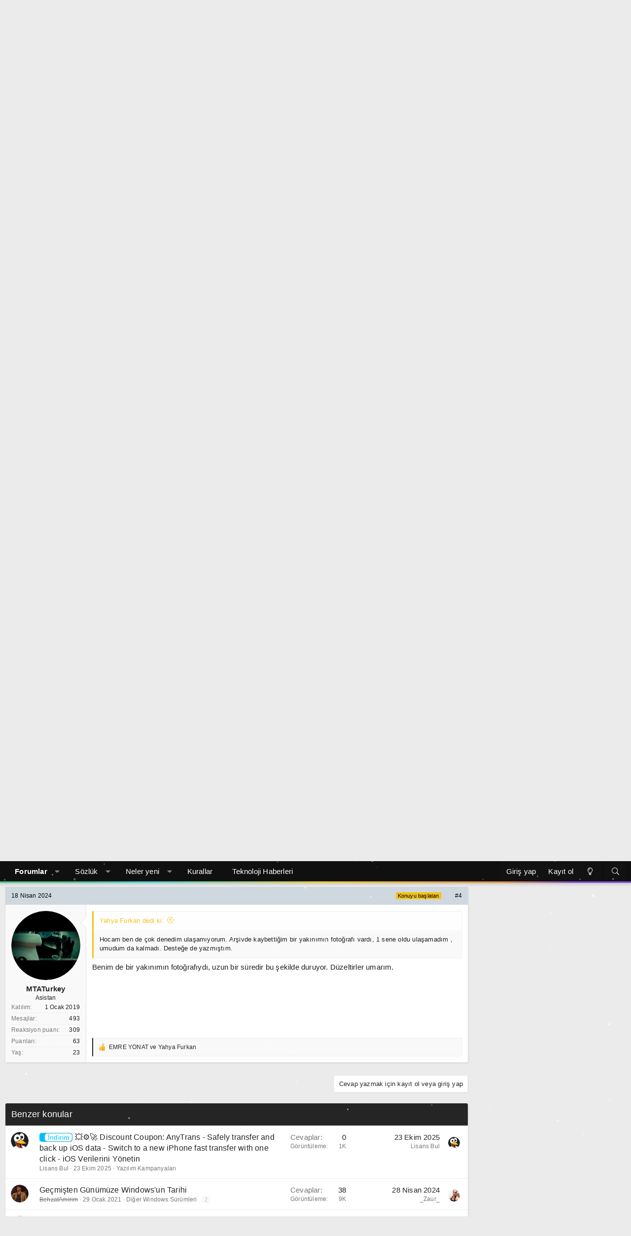

--- FILE ---
content_type: text/html; charset=utf-8
request_url: https://forum.shiftdelete.net/konular/one-cikarilanlarda-yuklenmeyen-gorsel.841922/
body_size: 21569
content:
<!DOCTYPE html>
<html id="XF" lang="tr-TR" dir="LTR"
	data-app="public"
	data-template="thread_view"
	data-container-key="node-266"
	data-content-key="thread-841922"
	data-logged-in="false"
	data-cookie-prefix="sdn_"
	data-csrf="1769032970,267748eebc487b9e3d7e38396296e8fa"
	class="has-no-js template-thread_view XenBase layout-default style-light sidebar-right   xb-toggle-default xb-sidebar-show"
	 data-run-jobs="">
<head>
	<meta charset="utf-8" />
	<meta http-equiv="X-UA-Compatible" content="IE=Edge" />
	<meta name="viewport" content="width=device-width, initial-scale=1, viewport-fit=cover">

	
	
	

	<title>Yardım - Öne Çıkarılanlarda Yüklenmeyen Görsel | ShiftDelete.Net Forum - Türkiye&#039;nin en iyi teknoloji forumu</title>

	<link rel="manifest" href="/webmanifest.php">
	
		<meta name="theme-color" content="#101010" />
	

	<meta name="apple-mobile-web-app-title" content="ShiftDelete.Net Forum - Türkiye&#039;nin en iyi teknoloji forumu">
	
		<link rel="apple-touch-icon" href="/styles/sdn/extra/sdn-192x192.png">
	

	
		
		<meta name="description" content="Merhaba, zamanında bir müzik ile beraber Instagram&#039;da öne çıkarılanlara eklediğim ve şuan başka bir yedeğine erişemediğim önemli bir fotoğraf var. Öne..." />
		<meta property="og:description" content="Merhaba, zamanında bir müzik ile beraber Instagram&#039;da öne çıkarılanlara eklediğim ve şuan başka bir yedeğine erişemediğim önemli bir fotoğraf var. Öne çıkarılanlarda fotoğraf ekteki gibi gözüküyor. Ön belleği temizleme, hesaptan çıkış yapıp tekrar giriş yapma ve uygulamayı silip tekrar yükleme..." />
		<meta property="twitter:description" content="Merhaba, zamanında bir müzik ile beraber Instagram&#039;da öne çıkarılanlara eklediğim ve şuan başka bir yedeğine erişemediğim önemli bir fotoğraf var. Öne çıkarılanlarda fotoğraf ekteki gibi..." />
	
	
		<meta property="og:url" content="https://forum.shiftdelete.net/konular/one-cikarilanlarda-yuklenmeyen-gorsel.841922/" />
	
		<link rel="canonical" href="https://forum.shiftdelete.net/konular/one-cikarilanlarda-yuklenmeyen-gorsel.841922/" />
	

	
		
	
	
	<meta property="og:site_name" content="ShiftDelete.Net Forum - Türkiye&#039;nin en iyi teknoloji forumu" />


	
	
		
	
	
	<meta property="og:type" content="website" />


	
	
		
	
	
	
		<meta property="og:title" content="Yardım - Öne Çıkarılanlarda Yüklenmeyen Görsel" />
		<meta property="twitter:title" content="Yardım - Öne Çıkarılanlarda Yüklenmeyen Görsel" />
	


	
	
	
	
		
	
	
	
		<meta property="og:image" content="https://forum.shiftdelete.net/styles/sdn/extra/sdn-og.png" />
		<meta property="twitter:image" content="https://forum.shiftdelete.net/styles/sdn/extra/sdn-og.png" />
		<meta property="twitter:card" content="summary" />
	


	

	
	

	
	
	
	
	

	<link rel="stylesheet" href="/css.php?css=public%3Anormalize.css%2Cpublic%3Afa.css%2Cpublic%3Acore.less%2Cpublic%3Aapp.less&amp;s=29&amp;l=12&amp;d=1767139752&amp;k=326d64cc1f73ded8c547c2d69a2c2cc80929ab63" />

	<link rel="stylesheet" href="/css.php?css=public%3Aattachments.less%2Cpublic%3Abb_code.less%2Cpublic%3Alightbox.less%2Cpublic%3Amessage.less%2Cpublic%3Ashare_controls.less%2Cpublic%3Astructured_list.less%2Cpublic%3Axb.less%2Cpublic%3Axb_search.less%2Cpublic%3Aextra.less&amp;s=29&amp;l=12&amp;d=1767139752&amp;k=c35efaebbc1896d1aa62083c7d3d7bbe49398c35" />


	
		<script src="https://forum.shiftdelete.net/js/xf/preamble.js?_v=f80f2bf5"></script>
	

	
	<script src="https://forum.shiftdelete.net/js/vendor/vendor-compiled.js?_v=f80f2bf5" defer></script>
	<script src="https://forum.shiftdelete.net/js/xf/core.js?_v=f80f2bf5" defer></script>
	<script src="https://forum.shiftdelete.net/js/xf/core_handlers.js?_v=f80f2bf5" defer></script>

	<script>
		window.addEventListener('DOMContentLoaded', function() {
			XF.extendObject(true, XF.config, {
				// 
				userId: 0,
				enablePush: true,
				pushAppServerKey: 'BHaUJrIVGtMfFUa1SwTtVMqSp38KYmppBbVH5ks7caaUA2k8GYrPxOWWL9Oa/XBNxZU4RU3d0dqUzRThQayiamk=',
				url: {
					fullBase: 'https://forum.shiftdelete.net/',
					basePath: '/',
					css: '/css.php?css=__SENTINEL__&s=29&l=12&d=1767139752',
					js: 'https://forum.shiftdelete.net/js/__SENTINEL__?_v=f80f2bf5',
					icon: '/data/local/icons/__VARIANT__.svg?v=1767139752#__NAME__',
					iconInline: '/styles/fa/__VARIANT__/__NAME__.svg?v=5.15.3',
					keepAlive: '/giris/keep-alive'
				},
				cookie: {
					path: '/',
					domain: '.shiftdelete.net',
					prefix: 'sdn_',
					secure: true,
					consentMode: 'disabled',
					consented: ["optional","_third_party"]
				},
				cacheKey: 'f3ed7234243583f554e27d349fe769c5',
				csrf: '1769032970,267748eebc487b9e3d7e38396296e8fa',
				js: {"https:\/\/forum.shiftdelete.net\/js\/vendor\/fancyapps\/fancybox\/fancybox.umd.js?_v=f80f2bf5":true,"https:\/\/forum.shiftdelete.net\/js\/xf\/lightbox.js?_v=f80f2bf5":true,"\/js\/devjs.php?addon_id=SV%2FLazyImageLoader&js=sv%2Flazyimageloader%2Fxf%2Flightbox.js":true},
				fullJs: true,
				css: {"public:attachments.less":true,"public:bb_code.less":true,"public:lightbox.less":true,"public:message.less":true,"public:share_controls.less":true,"public:structured_list.less":true,"public:xb.less":true,"public:xb_search.less":true,"public:extra.less":true},
				time: {
					now: 1769032970,
					today: 1769029200,
					todayDow: 4,
					tomorrow: 1769115600,
					yesterday: 1768942800,
					week: 1768510800,
					month: 1767214800,
					year: 1767214800
				},
				style: {
					light: '',
					dark: '',
					defaultColorScheme: 'light'
				},
				borderSizeFeature: '3px',
				fontAwesomeWeight: 'l',
				enableRtnProtect: true,
				
				enableFormSubmitSticky: true,
				imageOptimization: '0',
				imageOptimizationQuality: 0.85,
				uploadMaxFilesize: 134217728,
				uploadMaxWidth: 900,
				uploadMaxHeight: 900,
				allowedVideoExtensions: ["m4v","mov","mp4","mp4v","mpeg","mpg","ogv","webm"],
				allowedAudioExtensions: ["mp3","opus","ogg","wav"],
				shortcodeToEmoji: true,
				visitorCounts: {
					conversations_unread: '0',
					alerts_unviewed: '0',
					total_unread: '0',
					title_count: true,
					icon_indicator: true
				},
				jsMt: {"xf\/action.js":"e6d34205","xf\/embed.js":"4582256f","xf\/form.js":"4582256f","xf\/structure.js":"e6d34205","xf\/tooltip.js":"2be25b3a"},
				jsState: {},
				publicMetadataLogoUrl: 'https://forum.shiftdelete.net/styles/sdn/extra/sdn-og.png',
				publicPushBadgeUrl: 'https://forum.shiftdelete.net/styles/default/xenforo/bell.png'
			});

			XF.extendObject(XF.phrases, {
				// 
				date_x_at_time_y:     "{date} {time}\'de",
				day_x_at_time_y:      "{day} saat {time}\'de",
				yesterday_at_x:       "Dün {time} da",
				x_minutes_ago:        "{minutes} dakika önce",
				one_minute_ago:       "1 dakika önce",
				a_moment_ago:         "Az önce",
				today_at_x:           "Bugün {time}",
				in_a_moment:          "Bir dakika içinde\n",
				in_a_minute:          "Bir dakika içinde",
				in_x_minutes:         "In {minutes} minutes",
				later_today_at_x:     "Bugün {time}\'dan sonra",
				tomorrow_at_x:        "Yarın saat {time}",
				short_date_x_minutes: "{minutes}m",
				short_date_x_hours:   "{hours}h",
				short_date_x_days:    "{days}d",

				day0: "Pazar",
				day1: "Pazartesi",
				day2: "Salı",
				day3: "Çarşamba",
				day4: "Perşembe",
				day5: "Cuma",
				day6: "Cumartesi",

				dayShort0: "Pazar",
				dayShort1: "Pzrts",
				dayShort2: "Salı",
				dayShort3: "Çrşb",
				dayShort4: "Prşb",
				dayShort5: "Cuma",
				dayShort6: "Cmrts",

				month0: "Ocak",
				month1: "Şubat",
				month2: "Mart",
				month3: "Nisan",
				month4: "Mayıs",
				month5: "Haziran",
				month6: "Temmuz",
				month7: "Ağustos",
				month8: "Eylül",
				month9: "Ekim",
				month10: "Kasım",
				month11: "Aralık",

				active_user_changed_reload_page: "Aktif kullanıcı değişti. En son sürüme ilişkin sayfayı yeniden yükleyin.",
				server_did_not_respond_in_time_try_again: "Sunucu zamanında yanıt vermedi. Tekrar deneyin.",
				oops_we_ran_into_some_problems: "Hata! Bazı sorunlarla karşılaştık.",
				oops_we_ran_into_some_problems_more_details_console: "Hata! Bazı sorunlarla karşılaştık. Lütfen daha sonra tekrar deneyiniz.Sorun kullandığınız tarayıcısından kaynaklıda olabilir.",
				file_too_large_to_upload: "Dosya boyutu büyük olduğu için yüklenilemedi",
				uploaded_file_is_too_large_for_server_to_process: "Yüklemeye çalıştığınız dosya sunucunun işlemesi için çok büyük.",
				files_being_uploaded_are_you_sure: "Files are still being uploaded. Are you sure you want to submit this form?",
				attach: "Dosya ekle",
				rich_text_box: "Zengin metin kutusu",
				close: "Kapat",
				link_copied_to_clipboard: "Link panoya kopyalandı.",
				text_copied_to_clipboard: "Text copied to clipboard.",
				loading: "Yükleniyor...",
				you_have_exceeded_maximum_number_of_selectable_items: "You have exceeded the maximum number of selectable items.",

				processing: "İşleminiz yapılıyor",
				'processing...': "İşleminiz yapılıyor...",

				showing_x_of_y_items: "{total} öğenin {count} tanesi gösteriliyor",
				showing_all_items: "Tüm öğeler gösteriliyor",
				no_items_to_display: "Görüntülenecek öğe yok",

				number_button_up: "Increase",
				number_button_down: "Decrease",

				push_enable_notification_title: "Push notifications enabled successfully at ShiftDelete.Net Forum - Türkiye\'nin en iyi teknoloji forumu",
				push_enable_notification_body: "Thank you for enabling push notifications!",

				pull_down_to_refresh: "Pull down to refresh",
				release_to_refresh: "Release to refresh",
				refreshing: "Refreshing..."
			});
		});
	</script>

	<script src="https://forum.shiftdelete.net/js/vendor/fancyapps/fancybox/fancybox.umd.js?_v=f80f2bf5" defer></script>
<script src="https://forum.shiftdelete.net/js/xf/lightbox.js?_v=f80f2bf5" defer></script>
<script src="/js/devjs.php?addon_id=SV%2FLazyImageLoader&amp;js=sv%2Flazyimageloader%2Fxf%2Flightbox.js" defer></script>
<script>
window.addEventListener('DOMContentLoaded', () =>
{
					
	$(".xb-searchWrapper").on("click", function(event) {
		$(".xb-searchWrapper").addClass("is-active");
		event.stopPropagation();
	});
	$(".xb-searchWrapper").on("click", function(event) {
		event.stopPropagation();
	});
	$(document).on("click", function(event) {
		$(".xb-searchWrapper").removeClass("is-active");
	});	
	
})
</script>



	
	
	<script async src="https://www.googletagmanager.com/gtag/js?id=UA-2894070-1"></script>
	<script>
		window.dataLayer = window.dataLayer || [];
		function gtag(){dataLayer.push(arguments);}
		gtag('js', new Date());
		gtag('config', 'UA-2894070-1', {
			// 
			
				'cookie_domain': '.shiftdelete.net',
			
			
		});
	</script>

	

<!-- Google tag (gtag.js) -->
<script async src="https://www.googletagmanager.com/gtag/js?id=G-VQES5ZGE7P"></script>
<script>
  window.dataLayer = window.dataLayer || [];
  function gtag(){dataLayer.push(arguments);}
  gtag('js', new Date());

  gtag('config', 'G-VQES5ZGE7P');
</script>
	
	<canvas id="techSnow" style="position: fixed; top: 0; left: 0; pointer-events: none; z-index: 9999;"></canvas>

<script>
(function() {
    const canvas = document.getElementById('techSnow');
    const ctx = canvas.getContext('2d');
    let width, height, flakes = [];

    function init() {
        width = window.innerWidth;
        height = window.innerHeight;
        canvas.width = width;
        canvas.height = height;
        flakes = [];
        // Tanecik sayısı - Alan genişliğine göre dinamik ayar
        const count = Math.floor(width / 10); 
        
        for (let i = 0; i < count; i++) {
            flakes.push({
                x: Math.random() * width,
                y: Math.random() * height,
                r: Math.random() * 2 + 0.5, // Daha küçük tanecikler (0.5px - 2.5px)
                d: Math.random() * count, 
                opacity: Math.random() * 0.5 + 0.2, // Farklı şeffaflıklar
                velY: Math.random() * 1 + 0.5, // Düşüş hızı
                velX: 0,
                stepSize: Math.random() / 30,
                step: 0
            });
        }
    }

    function draw() {
        ctx.clearRect(0, 0, width, height);
        
        for (let i = 0; i < flakes.length; i++) {
            const f = flakes[i];
            
            ctx.fillStyle = `rgba(255, 255, 255, ${f.opacity})`;
            ctx.beginPath();
            ctx.arc(f.x, f.y, f.r, 0, Math.PI * 2, true);
            ctx.fill();
            
            // Hareket Mantığı
            f.step += f.stepSize;
            f.velX = Math.sin(f.step) * 0.8; // Hafif sağa sola salınım
            f.y += f.velY;
            f.x += f.velX;

            // Ekrandan çıkan taneciği yukarıdan tekrar başlat
            if (f.y > height) {
                f.y = -5;
                f.x = Math.random() * width;
            }
            if (f.x > width) f.x = 0;
            if (f.x < 0) f.x = width;
        }
        requestAnimationFrame(draw);
    }

    window.addEventListener('resize', init);
    init();
    draw();
})();
</script>
	
<!-- NEWADOKY -->	
<script async src="https://securepubads.g.doubleclick.net/tag/js/gpt.js"></script>
<script async src="https://pagead2.googlesyndication.com/pagead/js/adsbygoogle.js?client=ca-pub-3374915960076162" crossorigin="anonymous"></script>
<script>

window.googletag = window.googletag || {};
    googletag.cmd = googletag.cmd || [];
    /* Start of Define Variables */
    var interstitialslot, anchorslot, mastheadslot;
    /* End of Define Variables */
      googletag.cmd.push(function() {
/* Start of Responsive Size Mappings */
var mastheadmapping = googletag.sizeMapping().addSize([1000, 100], [
        [970, 250],
        [970, 90],
        [728, 90]
      ]).addSize([500, 100], [
        [468, 60],
        [728, 90],
        [320, 100]
      ]).addSize([200, 100], [
        [320, 50],
        [320, 100]
      ]).build();
      /* End of Responsive Size Mappings */
      /* Start of Targetings */
    googletag.pubads().setTargeting('SDNForum', ['1']);
      /* End of Targetings */

/* Start of Ad Units */
      interstitialslot = googletag.defineOutOfPageSlot('/41816724/SDN/Details-Interstitial', googletag.enums.OutOfPageFormat.INTERSTITIAL);
      if (interstitialslot) {
        interstitialslot.addService(googletag.pubads());
      }
      anchorslot = googletag.defineOutOfPageSlot('/41816724/SDN/Details-Anchor', googletag.enums.OutOfPageFormat.BOTTOM_ANCHOR);
      if (anchorslot && window.location.href != "https://shiftdelete.net/") {
        const AnchorTimeOut = setTimeout(AnchorShow, 5000);

        function AnchorShow() {
          anchorslot.addService(googletag.pubads());
          googletag.display(anchorslot);
        }
      }

      mastheadslot = googletag.defineSlot('/41816724/SDN/Details-Masthead', [
        [320, 100],
        [728, 90],
        [320, 50],
        [970, 90],
        [970, 250],
        [468, 60]
      ], 'mastheadslot').defineSizeMapping(mastheadmapping).addService(googletag.pubads());
      /* End of Ad Units */

googletag.pubads().enableSingleRequest();
      googletag.pubads().enableLazyLoad({
        fetchMarginPercent: 100,
        renderMarginPercent: 0,
        mobileScaling: 2.0
      });
      googletag.pubads().setCentering(true);
      googletag.pubads().collapseEmptyDivs();
      googletag.enableServices();
    });

</script>
<script async src="https://fundingchoicesmessages.google.com/i/pub-3374915960076162?ers=1" nonce="jfMSc4iXdf8iuokR6zwF4g"></script>
<script nonce="jfMSc4iXdf8iuokR6zwF4g">
    (function() {
      function signalGooglefcPresent() {
        if (!window.frames['googlefcPresent']) {
          if (document.body) {
            const iframe = document.createElement('iframe');
            iframe.style = 'width: 0; height: 0; border: none; z-index: -1000; left: -1000px; top: -1000px;';
            iframe.style.display = 'none';
            iframe.name = 'googlefcPresent';
            document.body.appendChild(iframe);
          } else {
            setTimeout(signalGooglefcPresent, 0);
          }
        }
      }
      signalGooglefcPresent();
    })();
  </script>
  <style type="text/css">
    @media only screen and (max-width: 999px) {
      #header-container {
        display: flex;
        justify-content: center;
        align-items: center;
        min-height: 100px;
      }
    }

    @media only screen and (min-width: 1000px) {
      #header-container {
        display: flex;
        justify-content: center;
        align-items: center;
        min-height: 250px;
      }
    }
  </style>	
	
<!-- NEWADOKY -->	
	
	
	
</head>

	<script type="application/ld+json">
{
  "@context": "https://schema.org",
  "@type": "shiftdelete.net",
  "name": "shiftdelete.net"
}
</script>
	
<body data-template="thread_view">

<div class="p-pageWrapper" id="top">

<div class="p-pageWrapper--helper"></div>



<div class="xb-page-wrapper xb-canvas-menuActive">
	
	
	<div class="xb-page-wrapper--helper"></div>
		

<div class="xb-content-wrapper">
	<div class="navigation-helper"></div>




	<div class="p-navSticky p-navSticky--primary" data-xf-init="sticky-header">
		
	<div class="p-nav--wrapper">
	<nav class="p-nav">
		<div class="p-nav-inner">
			<button type="button" class="button button--plain p-nav-menuTrigger" data-xf-click="off-canvas" data-menu=".js-headerOffCanvasMenu" tabindex="0" aria-label="Menü"><span class="button-text">
				<i aria-hidden="true"></i>
			</span></button>

			<div class="p-nav-smallLogo">
				<a href="https://forum.shiftdelete.net">
							
					<img src="https://shiftdelete.net/wp-content/themes/shiftdelete/assets/img/logo-2x.png" srcset="" alt="ShiftDelete.Net Forum - Türkiye&#039;nin en iyi teknoloji forumu"
						width="150" height="36" />
					
						<img src="https://forum.shiftdelete.net/styles/sdn/extra/logo-2x.png" alt="ShiftDelete.Net Forum - Türkiye&#039;nin en iyi teknoloji forumu" class="logo-mobile" />
					
					
				</a>
			</div>

			<div class="p-nav-scroller hScroller" data-xf-init="h-scroller" data-auto-scroll=".p-navEl.is-selected">
				<div class="hScroller-scroll">
					<ul class="p-nav-list js-offCanvasNavSource">
					
						<li class="navforums">
							
	<div class="p-navEl is-selected" data-has-children="true">
		

			
	
	<a href="/"
		class="p-navEl-link p-navEl-link--splitMenu "
		
		
		data-nav-id="forums">Forumlar</a>


			<a data-xf-key="1"
				data-xf-click="menu"
				data-menu-pos-ref="< .p-navEl"
				class="p-navEl-splitTrigger"
				role="button"
				tabindex="0"
				aria-label="Toggle expanded"
				aria-expanded="false"
				aria-haspopup="true"></a>

		
		
			<div class="menu menu--structural" data-menu="menu" aria-hidden="true">
				<div class="menu-content">
					
						
	
	
	<a href="/neler-yeni/mesajlar/"
		class="menu-linkRow u-indentDepth0 js-offCanvasCopy "
		
		
		data-nav-id="newPosts">Yeni mesajlar</a>

	

					
						
	
	
	<a href="/bul/cevaplanmamis-konular"
		class="menu-linkRow u-indentDepth0 js-offCanvasCopy "
		
		
		data-nav-id="unansweredThreads">Cevaplanmamış konular</a>

	

					
						
	
	
	<a href="/ara/?type=post"
		class="menu-linkRow u-indentDepth0 js-offCanvasCopy "
		
		
		data-nav-id="searchForums">Forumlarda ara</a>

	

					
				</div>
			</div>
		
	</div>

						</li>
					
						<li class="navxfglossary">
							
	<div class="p-navEl " data-has-children="true">
		

			
	
	<a href="/sozluk/"
		class="p-navEl-link p-navEl-link--splitMenu "
		
		
		data-nav-id="xfglossary">Sözlük</a>


			<a data-xf-key="2"
				data-xf-click="menu"
				data-menu-pos-ref="< .p-navEl"
				class="p-navEl-splitTrigger"
				role="button"
				tabindex="0"
				aria-label="Toggle expanded"
				aria-expanded="false"
				aria-haspopup="true"></a>

		
		
			<div class="menu menu--structural" data-menu="menu" aria-hidden="true">
				<div class="menu-content">
					
						
	
	
	<a href="/sozluk/"
		class="menu-linkRow u-indentDepth0 js-offCanvasCopy "
		
		
		data-nav-id="xfglossary_home">Anasayfa</a>

	

					
						
	
	
	<a href="/sozluk/search/"
		class="menu-linkRow u-indentDepth0 js-offCanvasCopy "
		
		
		data-nav-id="xfglossary_search">Gelişmiş Arama</a>

	

					
				</div>
			</div>
		
	</div>

						</li>
					
						<li class="navwhatsNew">
							
	<div class="p-navEl " data-has-children="true">
		

			
	
	<a href="/neler-yeni/"
		class="p-navEl-link p-navEl-link--splitMenu "
		
		
		data-nav-id="whatsNew">Neler yeni</a>


			<a data-xf-key="3"
				data-xf-click="menu"
				data-menu-pos-ref="< .p-navEl"
				class="p-navEl-splitTrigger"
				role="button"
				tabindex="0"
				aria-label="Toggle expanded"
				aria-expanded="false"
				aria-haspopup="true"></a>

		
		
			<div class="menu menu--structural" data-menu="menu" aria-hidden="true">
				<div class="menu-content">
					
						
	
	
	<a href="/featured/"
		class="menu-linkRow u-indentDepth0 js-offCanvasCopy "
		
		
		data-nav-id="featured">Featured content</a>

	

					
						
	
	
	<a href="/neler-yeni/mesajlar/"
		class="menu-linkRow u-indentDepth0 js-offCanvasCopy "
		 rel="nofollow"
		
		data-nav-id="whatsNewPosts">Yeni mesajlar</a>

	

					
						
	
	
	<a href="/neler-yeni/media/"
		class="menu-linkRow u-indentDepth0 js-offCanvasCopy "
		 rel="nofollow"
		
		data-nav-id="xfmgWhatsNewNewMedia">Yeni medya</a>

	

					
						
	
	
	<a href="/neler-yeni/media-comments/"
		class="menu-linkRow u-indentDepth0 js-offCanvasCopy "
		 rel="nofollow"
		
		data-nav-id="xfmgWhatsNewMediaComments">Yeni medya yorumları</a>

	

					
						
	
	
	<a href="/neler-yeni/son-aktivite"
		class="menu-linkRow u-indentDepth0 js-offCanvasCopy "
		 rel="nofollow"
		
		data-nav-id="latestActivity">Son aktiviteler</a>

	

					
				</div>
			</div>
		
	</div>

						</li>
					
						<li class="navkurallar">
							
	<div class="p-navEl " >
		

			
	
	<a href="https://forum.shiftdelete.net/threads/forum-kurallari.43630/"
		class="p-navEl-link "
		
		data-xf-key="4"
		data-nav-id="kurallar">Kurallar</a>


			

		
		
	</div>

						</li>
					
						<li class="navteknolojihaberleri">
							
	<div class="p-navEl " >
		

			
	
	<a href="https://shiftdelete.net"
		class="p-navEl-link "
		
		data-xf-key="5"
		data-nav-id="teknolojihaberleri">Teknoloji Haberleri</a>


			

		
		
	</div>

						</li>
					
					</ul>
				</div>
			</div>

			
			
			<div class="p-nav-opposite">
				<div class="p-navgroup p-account p-navgroup--guest">
					
						<a href="/giris/" class="p-navgroup-link p-navgroup-link--textual p-navgroup-link--logIn"
							data-xf-click="overlay" data-follow-redirects="on">
							<span class="p-navgroup-linkText">Giriş yap</span>
						</a>
						
							<a href="/kayit-ol/" class="p-navgroup-link p-navgroup-link--textual p-navgroup-link--register"
								data-xf-click="overlay" data-follow-redirects="on">
								<span class="p-navgroup-linkText">Kayıt ol</span>
							</a>
						
					
					
						
						<a href="/diger/style?style_id=30&amp;t=1769032970%2C267748eebc487b9e3d7e38396296e8fa" class="p-navgroup-link p-navgroup-link--iconic p-navgroup-link--switch" data-xf-init="tooltip" aria-label="Değiştir" title="Değiştir">
							<i aria-hidden="true"></i>
						</a>
					
					
				</div>

				<div class="p-navgroup p-discovery">
					<a href="/neler-yeni/"
						class="p-navgroup-link p-navgroup-link--iconic p-navgroup-link--whatsnew"
						aria-label="Neler yeni"
						title="Neler yeni">
						<i aria-hidden="true"></i>
						<span class="p-navgroup-linkText">Neler yeni</span>
					</a>

					
						<a href="/ara/"
							class="p-navgroup-link p-navgroup-link--iconic p-navgroup-link--search"
							data-xf-click="menu"
							data-xf-key="/"
							aria-label="Ara"
							aria-expanded="false"
							aria-haspopup="true"
							title="Ara">
							<i aria-hidden="true"></i>
							<span class="p-navgroup-linkText">Ara</span>
						</a>
						<div class="menu menu--structural menu--wide" data-menu="menu" aria-hidden="true">
							<form action="/ara/search" method="post"
								class="menu-content"
								data-xf-init="quick-search">

								<h3 class="menu-header">Ara</h3>
								
								<div class="menu-row">
									
										<div class="inputGroup inputGroup--joined">
											<input type="text" class="input" name="keywords" placeholder="Ara..." aria-label="Ara" data-menu-autofocus="true" />
											
			<select name="constraints" class="js-quickSearch-constraint input" aria-label="içinde ara">
				<option value="">Her yerde</option>
<option value="{&quot;search_type&quot;:&quot;post&quot;}">Konular</option>
<option value="{&quot;search_type&quot;:&quot;post&quot;,&quot;c&quot;:{&quot;nodes&quot;:[266],&quot;child_nodes&quot;:1}}">Bu forum</option>
<option value="{&quot;search_type&quot;:&quot;post&quot;,&quot;c&quot;:{&quot;thread&quot;:841922}}">Bu konu</option>

			</select>
		
										</div>
									
								</div>

								
								<div class="menu-row">
									<label class="iconic"><input type="checkbox"  name="c[title_only]" value="1" /><i aria-hidden="true"></i><span class="iconic-label">Sadece başlıkları ara</span></label>

								</div>
								
								<div class="menu-row">
									<div class="inputGroup">
										<span class="inputGroup-text" id="ctrl_search_menu_by_member">Kullanıcı:</span>
										<input type="text" class="input" name="c[users]" data-xf-init="auto-complete" placeholder="Üye" aria-labelledby="ctrl_search_menu_by_member" />
									</div>
								</div>
								<div class="menu-footer">
									<span class="menu-footer-controls">
										<button type="submit" class="button button--icon button--icon--search button--primary"><i class="fa--xf fal fa-search "><svg xmlns="http://www.w3.org/2000/svg" role="img" aria-hidden="true" ><use href="/data/local/icons/light.svg?v=1767139752#search"></use></svg></i><span class="button-text">Ara</span></button>
										<a href="/ara/" class="button "><span class="button-text">Gelişmiş Arama...</span></a>
									</span>
								</div>

								<input type="hidden" name="_xfToken" value="1769032970,267748eebc487b9e3d7e38396296e8fa" />
							</form>
						</div>
					
				</div>
			</div>
				

		</div>
	</nav>
	</div>

	</div>
	
	
		<div class="p-sectionLinks--wrapper">
		<div class="p-sectionLinks">
			<div class="p-sectionLinks-inner">
				<div class="hScroller" data-xf-init="h-scroller">
				<div class="hScroller-scroll">
					<ul class="p-sectionLinks-list">
					
						<li>
							
	<div class="p-navEl " >
		

			
	
	<a href="/neler-yeni/mesajlar/"
		class="p-navEl-link "
		
		data-xf-key="alt+1"
		data-nav-id="newPosts">Yeni mesajlar</a>


			

		
		
	</div>

						</li>
					
						<li>
							
	<div class="p-navEl " >
		

			
	
	<a href="/bul/cevaplanmamis-konular"
		class="p-navEl-link "
		
		data-xf-key="alt+2"
		data-nav-id="unansweredThreads">Cevaplanmamış konular</a>


			

		
		
	</div>

						</li>
					
						<li>
							
	<div class="p-navEl " >
		

			
	
	<a href="/ara/?type=post"
		class="p-navEl-link "
		
		data-xf-key="alt+3"
		data-nav-id="searchForums">Forumlarda ara</a>


			

		
		
	</div>

						</li>
					
					</ul>
				</div>
				</div>
			<div class="p-sectionLinks-right">
				
				
			</div>
			</div>
		</div>
		</div>
	



<div class="offCanvasMenu offCanvasMenu--nav js-headerOffCanvasMenu" data-menu="menu" aria-hidden="true" data-ocm-builder="navigation">
	<div class="offCanvasMenu-backdrop" data-menu-close="true"></div>
	<div class="offCanvasMenu-content">
		<div class="offCanvasMenu-content--inner">
		
		<div class="offCanvasMenu-header">
			Menü
			<a class="offCanvasMenu-closer" data-menu-close="true" role="button" tabindex="0" aria-label="Kapat"></a>
		</div>
		
			<div class="p-offCanvasRegisterLink">
				<div class="offCanvasMenu-linkHolder">
					<a href="/giris/" class="offCanvasMenu-link" data-xf-click="overlay" data-menu-close="true">
						Giriş yap
					</a>
				</div>
				<hr class="offCanvasMenu-separator" />
				
					<div class="offCanvasMenu-linkHolder">
						<a href="/kayit-ol/" class="offCanvasMenu-link" data-xf-click="overlay" data-menu-close="true">
							Kayıt ol
						</a>
					</div>
					<hr class="offCanvasMenu-separator" />
				
			</div>
		
		<div class="offCanvasMenu-subHeader">Navigasyon</div>
		<div class="js-offCanvasNavTarget"></div>
		<div class="offCanvasMenu-installBanner js-installPromptContainer" style="display: none;" data-xf-init="install-prompt">
			<div class="offCanvasMenu-installBanner-header">Install the app</div>
			<button type="button" class="button js-installPromptButton"><span class="button-text">Yükle</span></button>
		</div>

			<div class="offCanvasMenu-subHeader">Daha fazla seçenek</div>
					
						
						<div class="offCanvasMenu-linkHolder">
						<a href="/diger/style?style_id=30&amp;t=1769032970%2C267748eebc487b9e3d7e38396296e8fa"
						   								class="offCanvasMenu-link offCanvasMenu-link--switch"
								 						data-xf-init="tooltip"
						   								data-nav-id="lightswitch"
														title="Değiştir">Değiştir
						</a>
							</div>
					
			
			
				
					<div class="offCanvasMenu-linkHolder">
						<a href="/diger/iletisim" class="offCanvasMenu-link" data-menu-close="true" data-nav-id="contactUs" data-xf-click="overlay">Bize ulaşın</a>
					</div>
				
			
			<div class="offCanvasMenu-linkHolder">
				<a class="offCanvasMenu-link" data-menu-close="true" data-nav-id="closeMenu" role="button" tabindex="0" aria-label="Kapat">Kapat Menü</a>
			</div>
			
		</div>

	</div>
</div>

	
	


<header class="p-header" id="header">
	<div class="p-header-inner">
		<div class="p-header-content">

			<div class="p-header-logo p-header-logo--image">
				<a href="https://forum.shiftdelete.net">
						
					<img src="https://shiftdelete.net/wp-content/themes/shiftdelete/assets/img/logo-2x.png" srcset="https://forum.shiftdelete.net/styles/sdn/extra/logo-2x.png 2x" alt="ShiftDelete.Net Forum - Türkiye&#039;nin en iyi teknoloji forumu"
						width="150" height="36" />
					
				</a>
			</div>

			

	
	<script>
	  window.googletag = window.googletag || {cmd: []};
	  
	  var interstitialslot, anchorslot, mastheadslot, forumfeedslot, oopslot1;
	  googletag.cmd.push(function() {
	    window.forumfeedmapping = googletag.sizeMapping()
	      .addSize([1000, 100], [[970, 250], [970, 90], [728, 90]])
	      .addSize([200, 100], [[300, 250], [336, 280], [320, 100]])
	      .build();
	    oopslot1 = googletag
	      .defineOutOfPageSlot("/41816724/SDN/Details-OOP1", "oopslot1")
	      .addService(googletag.pubads());
	    googletag.pubads().enableSingleRequest();
	    googletag.enableServices();
	  });
	</script>


			
			
			
				
	
	
		
		<div class="xb-searchWrapper" id="xb-searchWrapper" tabindex="0">
			<form action="/ara/search" id="xbSearch" class="xb-search" method="post" data-no-auto-focus="true">
				<input type="text" class="input" name="keywords" placeholder="Ara..." aria-label="Ara" />
					<div class="menu menu--structural menu--search" aria-hidden="true">
						<div class="menu-content">
								
									<div class="menu-row">
										
			<select name="constraints" class="js-quickSearch-constraint input" aria-label="içinde ara">
				<option value="">Her yerde</option>
<option value="{&quot;search_type&quot;:&quot;post&quot;}">Konular</option>
<option value="{&quot;search_type&quot;:&quot;post&quot;,&quot;c&quot;:{&quot;nodes&quot;:[266],&quot;child_nodes&quot;:1}}">Bu forum</option>
<option value="{&quot;search_type&quot;:&quot;post&quot;,&quot;c&quot;:{&quot;thread&quot;:841922}}">Bu konu</option>

			</select>
		
									</div>
								

								
								<div class="menu-row">
									<label class="iconic"><input type="checkbox"  name="c[title_only]" value="1" /><i aria-hidden="true"></i><span class="iconic-label">Sadece başlıkları ara</span></label>

								</div>
								
								<div class="menu-row">
									<div class="inputGroup">
										<span class="inputGroup-text" id="ctrl_search_menu_by_member">Kullanıcı:</span>
										<input type="text" class="input" name="c[users]" data-xf-init="auto-complete" placeholder="Üye" aria-labelledby="ctrl_search_menu_by_member" />
									</div>
								</div>
								<div class="menu-footer">
									<span class="menu-footer-controls">
										<button type="submit" class="button button--icon button--icon--search button--primary"><i class="fa--xf fal fa-search "><svg xmlns="http://www.w3.org/2000/svg" role="img" aria-hidden="true" ><use href="/data/local/icons/light.svg?v=1767139752#search"></use></svg></i><span class="button-text">Ara</span></button>
										<a href="/ara/" class="button "><span class="button-text">Gelişmiş Arama...</span></a>
									</span>
								</div>

								<input type="hidden" name="_xfToken" value="1769032970,267748eebc487b9e3d7e38396296e8fa" />
										
				</div>
			</div>
			</form>	
		</div>

	

			
		</div>
	</div>
</header>
<p>
	
	</p>
	<!-- NEWADOKY -->	
<div id="header-container">
  <div id="mastheadslot">
    <script>
        googletag.cmd.push(function() {
          googletag.display('mastheadslot');
        });
    </script>
  </div>
</div>
	<!-- NEWADOKY -->		
	
	

	
	
<div class="p-body">
	<div class="p-body-inner">
		
		
		
		<!--XF:EXTRA_OUTPUT-->
		<!--<div class="mobiltwitch">
		<center>
			<html>
  <body>
    <div id="twitch-embed"></div>

    <script src="https://embed.twitch.tv/embed/v1.js"></script>

    <script type="text/javascript">
      new Twitch.Embed("twitch-embed", {
        width: 1200,
        height: 480,
        channel: "shiftdeletenet",
        parent: ["embed.example.com", "othersite.example.com"]
      });
    </script>
  </body>
</html>
			</center>
		<br>
		</div>-->
		<!---->


		
		
		

		
		

		 
		<!---->
		
	
		<div class="p-breadcrumbs--parent ">
		<ul class="p-breadcrumbs "
			itemscope itemtype="https://schema.org/BreadcrumbList">
		
			

			
			

			
				
				
	<li itemprop="itemListElement" itemscope itemtype="https://schema.org/ListItem">
		<a href="/" itemprop="item">
			<span itemprop="name">Forumlar</span>
		</a>
		<meta itemprop="position" content="1" />
	</li>

			
			
				
				
	<li itemprop="itemListElement" itemscope itemtype="https://schema.org/ListItem">
		<a href="/#sosyal-medya.507" itemprop="item">
			<span itemprop="name">Sosyal Medya</span>
		</a>
		<meta itemprop="position" content="2" />
	</li>

			
				
				
	<li itemprop="itemListElement" itemscope itemtype="https://schema.org/ListItem">
		<a href="/forumlar/instagram.266/" itemprop="item">
			<span itemprop="name">Instagram</span>
		</a>
		<meta itemprop="position" content="3" />
	</li>

			

		
		</ul>
		
		</div>
	

		
		

		
	<noscript class="js-jsWarning"><div class="blockMessage blockMessage--important blockMessage--iconic u-noJsOnly">JavaScript devre dışı. Daha iyi bir deneyim için, önce lütfen tarayıcınızda JavaScript'i etkinleştirin.</div></noscript>

		
	<div class="blockMessage blockMessage--important blockMessage--iconic js-browserWarning" style="display: none">Çok eski bir web tarayıcısı kullanıyorsunuz. Bu veya diğer siteleri görüntülemekte sorunlar yaşayabilirsiniz..<br />Tarayıcınızı güncellemeli veya <a href="https://www.google.com/chrome/browser/" target="_blank">alternatif bir tarayıcı</a> kullanmalısınız.</div>


		
		 
			
		
			<div class="p-body-header">
			
				
					<div class="p-title ">
					
						
							<h1 class="p-title-value"><span class="xgtOnekleri xgtOnek--yardim" dir="auto"><span class="xgtOnekAp"><span class="xgtOnekIkonu"></span><span class="xgtOnekMetni">Yardım</span></span></span><span class="label-append">&nbsp;</span>Öne Çıkarılanlarda Yüklenmeyen Görsel
	
	

	

</h1>
						
						
					
					</div>
				

				
					<div class="p-description">
	<ul class="listInline listInline--bullet">
		<li>
			<i class="fa--xf fal fa-user "><svg xmlns="http://www.w3.org/2000/svg" role="img" ><title>Konuyu başlatan</title><use href="/data/local/icons/light.svg?v=1767139752#user"></use></svg></i>
			<span class="u-srOnly">Konuyu başlatan</span>

			<a href="/members/mtaturkey.578913/" class="username  u-concealed" dir="auto" data-user-id="578913" data-xf-init="member-tooltip">MTATurkey</a>
		</li>
		<li>
			<i class="fa--xf fal fa-clock "><svg xmlns="http://www.w3.org/2000/svg" role="img" ><title>Başlangıç tarihi</title><use href="/data/local/icons/light.svg?v=1767139752#clock"></use></svg></i>
			<span class="u-srOnly">Başlangıç tarihi</span>

			<a href="/konular/one-cikarilanlarda-yuklenmeyen-gorsel.841922/" class="u-concealed"><time  class="u-dt" dir="auto" datetime="2024-04-16T19:30:22+0300" data-timestamp="1713285022" data-date="16 Nisan 2024" data-time="19:30" data-short="Nis '24" title="16 Nisan 2024 19:30'de">16 Nisan 2024</time></a>
		</li>
		
		
	</ul>
</div>
				
			
			</div>
		
		
		

		<div class="p-body-main p-body-main--withSidebar ">
			
			<div class="p-body-contentCol"></div>
			
				<div class="p-body-sidebarCol"></div>
			

			

			<div class="p-body-content">
				
				
				
					
						
				
				<div class="p-body-pageContent">










	
	
	
		
	
	
	


	
	
	
		
	
	
	


	
	
		
	
	
	


	
	



	










	



	

	
		
	








	
	















<div class="block block--messages" data-xf-init="" data-type="post" data-href="/inline-mod/" data-search-target="*">

	<span class="u-anchorTarget" id="posts"></span>

	
		
	

	

	<div class="block-outer"></div>

	

	
		
	<div class="block-outer js-threadStatusField"></div>

	

	<div class="block-container lbContainer"
		data-xf-init="lightbox select-to-quote"
		data-message-selector=".js-post"
		data-lb-id="thread-841922"
		data-lb-universal="1">

		<div class="block-body js-replyNewMessageContainer">
			
				

					

					
						

	

	

	
	<article class="message message--post js-post js-inlineModContainer  "
		data-author="MTATurkey"
		data-content="post-6338995"
		id="js-post-6338995">

		<span class="u-anchorTarget" id="post-6338995"></span>
		
			<div class="message-header">
				
								

	<header class="message-attribution message-attribution--split">
		<ul class="message-attribution-main listInline ">
			
			
			<li class="u-concealed">
				<a href="/konular/one-cikarilanlarda-yuklenmeyen-gorsel.841922/post-6338995" rel="dofollow">
					<time  class="u-dt" dir="auto" datetime="2024-04-16T19:30:22+0300" data-timestamp="1713285022" data-date="16 Nisan 2024" data-time="19:30" data-short="Nis '24" title="16 Nisan 2024 19:30'de" itemprop="datePublished">16 Nisan 2024</time>
				</a>
			</li>
			
		</ul>

		<ul class="message-attribution-opposite message-attribution-opposite--list ">
			
			
			
			<li>
				<a href="/konular/one-cikarilanlarda-yuklenmeyen-gorsel.841922/post-6338995"
					class="message-attribution-gadget"
					data-xf-init="share-tooltip"
					data-href="/mesajlar/6338995/share"
					aria-label="Paylaş"
					rel="dofollow">
					<i class="fa--xf fal fa-share-alt "><svg xmlns="http://www.w3.org/2000/svg" role="img" aria-hidden="true" ><use href="/data/local/icons/light.svg?v=1767139752#share-alt"></use></svg></i>
				</a>
			</li>
			
			
				<li>
					<a href="/konular/one-cikarilanlarda-yuklenmeyen-gorsel.841922/post-6338995" rel="dofollow">
						#1
					</a>
				</li>
			
		</ul>
	</header>

							
			</div>
		

		
			<div class="message-inner">
				
					<div class="message-cell message-cell--user">
						

	<section itemscope itemtype="https://schema.org/Person" class="message-user">
		<div class="message-avatar ">
			<div class="message-avatar-wrapper">
				
					<a href="/members/mtaturkey.578913/" class="avatar avatar--l" data-user-id="578913" data-xf-init="member-tooltip">
			<img src="https://forum.shiftdelete.net/data/avatars/l/578/578913.jpg?1720721792" srcset="https://forum.shiftdelete.net/data/avatars/h/578/578913.jpg?1720721792 2x" alt="MTATurkey" class="avatar-u578913-l" width="192" height="192" loading="lazy" itemprop="image" /> 
		</a>
				
				
			</div>
		</div>
		<div class="message-userDetails">
			<h4 class="message-name"><a href="/members/mtaturkey.578913/" class="username " dir="auto" data-user-id="578913" data-xf-init="member-tooltip"><span itemprop="name">MTATurkey</span></a></h4>
			<h5 class="userTitle message-userTitle" dir="auto" itemprop="jobTitle">Asistan</h5>
			
		</div>
		
			
			
				<div class="message-userExtras">
				
					
						<dl class="pairs pairs--justified">
							
							<dt>Katılım</dt>
							
							<dd>1 Ocak 2019</dd>
						</dl>
					
					
						<dl class="pairs pairs--justified">
							
							<dt>Mesajlar</dt>
							
							<dd>493</dd>
						</dl>
					
					
					
						<dl class="pairs pairs--justified">
							
							<dt>Reaksiyon puanı</dt>
							
							<dd>309</dd>
						</dl>
					
					
						<dl class="pairs pairs--justified">
							
							<dt>Puanları</dt>
							
							<dd>63</dd>
						</dl>
					
					
						<dl class="pairs pairs--justified">
							
							<dt>Yaş</dt>
							
							<dd>23</dd>
						</dl>
					
					
					
					
				
				</div>
			
		
		

	
	


<span class="message-userArrow"></span>
	</section>

						
					</div>
				

				
					<div class="message-cell message-cell--main">
					
						<div class="message-main js-quickEditTarget">

							

							<div class="message-content js-messageContent">
							

								
									
	
	
	

								

								
									

	<div class="message-userContent lbContainer js-lbContainer "
		data-lb-id="post-6338995"
		data-lb-caption-desc="MTATurkey &middot; 16 Nisan 2024 19:30&#039;de">

		
			

	
		
	

		

		<article class="message-body js-selectToQuote">
			
				
			
			
				<div class="bbWrapper">Merhaba, zamanında bir müzik ile beraber Instagram'da öne çıkarılanlara eklediğim ve şuan başka bir yedeğine erişemediğim önemli bir fotoğraf var. Öne çıkarılanlarda fotoğraf ekteki gibi gözüküyor. Ön belleği temizleme, hesaptan çıkış yapıp tekrar giriş yapma ve uygulamayı silip tekrar yükleme gibi yöntemleri denedim fakat bir sonuca ulaşamadım. Bu sorunu nasıl çözebilirim? Yardımcı olursanız sevinirim.</div>
			
			<div class="js-selectToQuoteEnd">&nbsp;</div>
			
				
			
		</article>

		
			

	
		
	

		

		
			
	
		
		<section class="message-attachments">
			<h4 class="block-textHeader">Ekli dosyalar</h4>
			<ul class="attachmentList">
				
					
						
	<li class="file file--linked">
		<a class="u-anchorTarget" id="attachment-189128"></a>
		
			
	
		
		



		
			<script class="js-extraPhrases" type="application/json">
			{
				"lightbox_close": "Close",
				"lightbox_next": "Next",
				"lightbox_previous": "Previous",
				"lightbox_error": "The requested content cannot be loaded. Please try again later.",
				"lightbox_start_slideshow": "Start slideshow",
				"lightbox_stop_slideshow": "Stop slideshow",
				"lightbox_full_screen": "Full screen",
				"lightbox_thumbnails": "Thumbnails",
				"lightbox_download": "Download",
				"lightbox_share": "Share",
				"lightbox_zoom": "Zoom",
				"lightbox_new_window": "New window",
				"lightbox_toggle_sidebar": "Toggle sidebar"
			}
			</script>
		
		
	


			
<a class="file-preview js-lbImage" data-lb-sidebar-href="" data-lb-caption-extra-html="" href="/ekler/ig-jpeg.189128/" target="_blank">
				<img src="https://forum.shiftdelete.net/data/attachments/189/189271-6727ba5c95b4f7ed5e902b590a0c95c2.jpg?hash=Zye6XJW09-" alt="ig.jpeg"
					width="459" height="900" loading="lazy" />
			</a>
		

		<div class="file-content">
			<div class="file-info">
				<span class="file-name" title="ig.jpeg">ig.jpeg</span>
				<div class="file-meta">
					7.8 KB
					
					&middot; Görüntüleme: 131
					
				</div>
			</div>
		</div>
	</li>

					
				
			</ul>
		</section>
	

		
	</div>

								

								
									
	

								

								
									
	

								

							
							</div>

							
								
	<footer class="message-footer">
		

		<div class="reactionsBar js-reactionsList is-active">
			
	
	
		<ul class="reactionSummary">
		
			<li><span class="reaction reaction--small reaction--1" data-reaction-id="1"><i aria-hidden="true"></i><img src="https://cdn.jsdelivr.net/joypixels/assets/8.0/png/unicode/64/1f44d.png" loading="lazy" width="64" height="64" class="reaction-image reaction-image--emoji js-reaction" alt="Beğen" title="Beğen" /></span></li>
		
		</ul>
	


<span class="u-srOnly">Reactions:</span>
<a class="reactionsBar-link" href="/mesajlar/6338995/reactions" data-xf-click="overlay" data-cache="false" rel="nofollow"><bdi>aşkınyolcusu</bdi></a>
		</div>

		<div class="js-historyTarget message-historyTarget toggleTarget" data-href="trigger-href"></div>
	</footer>

							
						</div>

					
					</div>
				
			</div>
		
	</article>

	
	

	
	
	    <div id="oopslot1">
	      <script>
	        googletag.cmd.push(function () {
	          googletag.display("oopslot1");
	        });
	      </script>
	    </div>
	    <div id="outstream" style="margin: 10px 0; text-align: center;">
	      </div>
	

	
	



					

					

				

					

					
						

	

	

	
	<article class="message message--post js-post js-inlineModContainer  "
		data-author="Yahya Furkan"
		data-content="post-6339373"
		id="js-post-6339373">

		<span class="u-anchorTarget" id="post-6339373"></span>
		
			<div class="message-header">
				
								

	<header class="message-attribution message-attribution--split">
		<ul class="message-attribution-main listInline ">
			
			
			<li class="u-concealed">
				<a href="/konular/one-cikarilanlarda-yuklenmeyen-gorsel.841922/post-6339373" rel="dofollow">
					<time  class="u-dt" dir="auto" datetime="2024-04-18T13:29:25+0300" data-timestamp="1713436165" data-date="18 Nisan 2024" data-time="13:29" data-short="Nis '24" title="18 Nisan 2024 13:29'de" itemprop="datePublished">18 Nisan 2024</time>
				</a>
			</li>
			
		</ul>

		<ul class="message-attribution-opposite message-attribution-opposite--list ">
			
			
			
			<li>
				<a href="/konular/one-cikarilanlarda-yuklenmeyen-gorsel.841922/post-6339373"
					class="message-attribution-gadget"
					data-xf-init="share-tooltip"
					data-href="/mesajlar/6339373/share"
					aria-label="Paylaş"
					rel="dofollow">
					<i class="fa--xf fal fa-share-alt "><svg xmlns="http://www.w3.org/2000/svg" role="img" aria-hidden="true" ><use href="/data/local/icons/light.svg?v=1767139752#share-alt"></use></svg></i>
				</a>
			</li>
			
			
				<li>
					<a href="/konular/one-cikarilanlarda-yuklenmeyen-gorsel.841922/post-6339373" rel="dofollow">
						#2
					</a>
				</li>
			
		</ul>
	</header>

							
			</div>
		

		
			<div class="message-inner">
				
					<div class="message-cell message-cell--user">
						

	<section itemscope itemtype="https://schema.org/Person" class="message-user">
		<div class="message-avatar ">
			<div class="message-avatar-wrapper">
				
					<a href="/members/yahya-furkan.620981/" class="avatar avatar--l avatar--default avatar--default--dynamic" data-user-id="620981" data-xf-init="member-tooltip" style="background-color: #993333; color: #df9f9f">
			<span class="avatar-u620981-l" role="img" aria-label="Yahya Furkan">Y</span> 
		</a>
				
				
			</div>
		</div>
		<div class="message-userDetails">
			<h4 class="message-name"><a href="/members/yahya-furkan.620981/" class="username " dir="auto" data-user-id="620981" data-xf-init="member-tooltip"><span class="username--style15" itemprop="name">Yahya Furkan</span></a></h4>
			<h5 class="userTitle message-userTitle" dir="auto" itemprop="jobTitle">contravolta</h5>
			<div class="userBanner userBanner userBanner--primary message-userBanner" itemprop="jobTitle"><span class="userBanner-before"></span><strong>Emektar</strong><span class="userBanner-after"></span></div>
		</div>
		
			
			
				<div class="message-userExtras">
				
					
						<dl class="pairs pairs--justified">
							
							<dt>Katılım</dt>
							
							<dd>29 Şubat 2020</dd>
						</dl>
					
					
						<dl class="pairs pairs--justified">
							
							<dt>Mesajlar</dt>
							
							<dd>4,366</dd>
						</dl>
					
					
						<dl class="pairs pairs--justified">
							
							<dt>Çözümler</dt>
							
							<dd>14</dd>
						</dl>
					
					
						<dl class="pairs pairs--justified">
							
							<dt>Reaksiyon puanı</dt>
							
							<dd>4,897</dd>
						</dl>
					
					
						<dl class="pairs pairs--justified">
							
							<dt>Puanları</dt>
							
							<dd>658</dd>
						</dl>
					
					
					
					
					
				
				</div>
			
		
		

	
	


<span class="message-userArrow"></span>
	</section>

						
					</div>
				

				
					<div class="message-cell message-cell--main">
					
						<div class="message-main js-quickEditTarget">

							

							<div class="message-content js-messageContent">
							

								
									
	
	
	

								

								
									

	<div class="message-userContent lbContainer js-lbContainer "
		data-lb-id="post-6339373"
		data-lb-caption-desc="Yahya Furkan &middot; 18 Nisan 2024 13:29&#039;de">

		

		<article class="message-body js-selectToQuote">
			
				
			
			
				<div class="bbWrapper">Hocam ben de çok denedim ulaşamıyorum. Arşivde kaybettiğim bir yakınımın fotoğrafı vardı, 1 sene oldu ulaşamadım , umudum da kalmadı. Desteğe de yazmıştım.</div>
			
			<div class="js-selectToQuoteEnd">&nbsp;</div>
			
				
			
		</article>

		

		
	</div>

								

								
									
	
		<div class="message-lastEdit">
			
				Son düzenleme: <time  class="u-dt" dir="auto" datetime="2024-04-18T13:39:31+0300" data-timestamp="1713436771" data-date="18 Nisan 2024" data-time="13:39" data-short="Nis '24" title="18 Nisan 2024 13:39'de" itemprop="dateModified">18 Nisan 2024</time>
			
		</div>
	

								

								
									
	

								

							
							</div>

							
								
	<footer class="message-footer">
		

		<div class="reactionsBar js-reactionsList is-active">
			
	
	
		<ul class="reactionSummary">
		
			<li><span class="reaction reaction--small reaction--1" data-reaction-id="1"><i aria-hidden="true"></i><img src="https://cdn.jsdelivr.net/joypixels/assets/8.0/png/unicode/64/1f44d.png" loading="lazy" width="64" height="64" class="reaction-image reaction-image--emoji js-reaction" alt="Beğen" title="Beğen" /></span></li>
		
		</ul>
	


<span class="u-srOnly">Reactions:</span>
<a class="reactionsBar-link" href="/mesajlar/6339373/reactions" data-xf-click="overlay" data-cache="false" rel="nofollow"><bdi>EMRE YONAT</bdi> ve <bdi>aşkınyolcusu</bdi></a>
		</div>

		<div class="js-historyTarget message-historyTarget toggleTarget" data-href="trigger-href"></div>
	</footer>

							
						</div>

					
					</div>
				
			</div>
		
	</article>

	
	

	
	

	
	



					

					

				

					

					
						

	

	

	
	<article class="message message--post js-post js-inlineModContainer  "
		data-author="aşkınyolcusu"
		data-content="post-6339377"
		id="js-post-6339377">

		<span class="u-anchorTarget" id="post-6339377"></span>
		
			<div class="message-header">
				
								

	<header class="message-attribution message-attribution--split">
		<ul class="message-attribution-main listInline ">
			
			
			<li class="u-concealed">
				<a href="/konular/one-cikarilanlarda-yuklenmeyen-gorsel.841922/post-6339377" rel="dofollow">
					<time  class="u-dt" dir="auto" datetime="2024-04-18T13:38:26+0300" data-timestamp="1713436706" data-date="18 Nisan 2024" data-time="13:38" data-short="Nis '24" title="18 Nisan 2024 13:38'de" itemprop="datePublished">18 Nisan 2024</time>
				</a>
			</li>
			
		</ul>

		<ul class="message-attribution-opposite message-attribution-opposite--list ">
			
			
			
			<li>
				<a href="/konular/one-cikarilanlarda-yuklenmeyen-gorsel.841922/post-6339377"
					class="message-attribution-gadget"
					data-xf-init="share-tooltip"
					data-href="/mesajlar/6339377/share"
					aria-label="Paylaş"
					rel="dofollow">
					<i class="fa--xf fal fa-share-alt "><svg xmlns="http://www.w3.org/2000/svg" role="img" aria-hidden="true" ><use href="/data/local/icons/light.svg?v=1767139752#share-alt"></use></svg></i>
				</a>
			</li>
			
			
				<li>
					<a href="/konular/one-cikarilanlarda-yuklenmeyen-gorsel.841922/post-6339377" rel="dofollow">
						#3
					</a>
				</li>
			
		</ul>
	</header>

							
			</div>
		

		
			<div class="message-inner">
				
					<div class="message-cell message-cell--user">
						

	<section itemscope itemtype="https://schema.org/Person" class="message-user">
		<div class="message-avatar ">
			<div class="message-avatar-wrapper">
				
					<a href="/members/askinyolcusu.6672536/" class="avatar avatar--l" data-user-id="6672536" data-xf-init="member-tooltip">
			<img src="https://forum.shiftdelete.net/data/avatars/l/6672/6672536.jpg?1716489789" srcset="https://forum.shiftdelete.net/data/avatars/h/6672/6672536.jpg?1716489789 2x" alt="aşkınyolcusu" class="avatar-u6672536-l" width="192" height="192" loading="lazy" itemprop="image" /> 
		</a>
				
				
			</div>
		</div>
		<div class="message-userDetails">
			<h4 class="message-name"><a href="/members/askinyolcusu.6672536/" class="username " dir="auto" data-user-id="6672536" data-xf-init="member-tooltip"><span class="username--deactivated" itemprop="name">aşkınyolcusu</span></a></h4>
			<h5 class="userTitle message-userTitle" dir="auto" itemprop="jobTitle">Profesör</h5>
			
		</div>
		
			
			
				<div class="message-userExtras">
				
					
						<dl class="pairs pairs--justified">
							
							<dt>Katılım</dt>
							
							<dd>1 Nisan 2021</dd>
						</dl>
					
					
						<dl class="pairs pairs--justified">
							
							<dt>Mesajlar</dt>
							
							<dd>1,832</dd>
						</dl>
					
					
						<dl class="pairs pairs--justified">
							
							<dt>Çözümler</dt>
							
							<dd>4</dd>
						</dl>
					
					
						<dl class="pairs pairs--justified">
							
							<dt>Reaksiyon puanı</dt>
							
							<dd>1,611</dd>
						</dl>
					
					
						<dl class="pairs pairs--justified">
							
							<dt>Puanları</dt>
							
							<dd>358</dd>
						</dl>
					
					
						<dl class="pairs pairs--justified">
							
							<dt>Yaş</dt>
							
							<dd>26</dd>
						</dl>
					
					
					
					
				
				</div>
			
		
		

	
	


<span class="message-userArrow"></span>
	</section>

						
					</div>
				

				
					<div class="message-cell message-cell--main">
					
						<div class="message-main js-quickEditTarget">

							

							<div class="message-content js-messageContent">
							

								
									
	
	
	

								

								
									

	<div class="message-userContent lbContainer js-lbContainer "
		data-lb-id="post-6339377"
		data-lb-caption-desc="aşkınyolcusu &middot; 18 Nisan 2024 13:38&#039;de">

		

		<article class="message-body js-selectToQuote">
			
				
			
			
				<div class="bbWrapper"><blockquote data-attributes="member: 578913" data-quote="MTATurkey" data-source="post: 6338995"
	class="bbCodeBlock bbCodeBlock--expandable bbCodeBlock--quote js-expandWatch">
	
		<div class="bbCodeBlock-title">
			
				<a href="/git/post?id=6338995"
					class="bbCodeBlock-sourceJump"
					rel="nofollow"
					data-xf-click="attribution"
					data-content-selector="#post-6338995">MTATurkey dedi ki:</a>
			
		</div>
	
	<div class="bbCodeBlock-content">
		
		<div class="bbCodeBlock-expandContent js-expandContent ">
			Merhaba, zamanında bir müzik ile beraber Instagram'da öne çıkarılanlara eklediğim ve şuan başka bir yedeğine erişemediğim önemli bir fotoğraf var. Öne çıkarılanlarda fotoğraf ekteki gibi gözüküyor. Ön belleği temizleme, hesaptan çıkış yapıp tekrar giriş yapma ve uygulamayı silip tekrar yükleme gibi yöntemleri denedim fakat bir sonuca ulaşamadım. Bu sorunu nasıl çözebilirim? Yardımcı olursanız sevinirim.
		</div>
		<div class="bbCodeBlock-expandLink js-expandLink"><a role="button" tabindex="0">Genişletmek için tıkla ...</a></div>
	</div>
</blockquote>Aynı sorun bende de var, geçen sene paylaştığım bazı hikayeler, arşivde görünmüyor, defalarca denedim. Aynı ekran çıkıyor.</div>
			
			<div class="js-selectToQuoteEnd">&nbsp;</div>
			
				
			
		</article>

		

		
	</div>

								

								
									
	

								

								
									
	

								

							
							</div>

							
								
	<footer class="message-footer">
		

		<div class="reactionsBar js-reactionsList ">
			
		</div>

		<div class="js-historyTarget message-historyTarget toggleTarget" data-href="trigger-href"></div>
	</footer>

							
						</div>

					
					</div>
				
			</div>
		
	</article>

	
	

	
	

	
	



					

					

				

					

					
						

	

	

	
	<article class="message message--post js-post js-inlineModContainer  "
		data-author="MTATurkey"
		data-content="post-6339397"
		id="js-post-6339397">

		<span class="u-anchorTarget" id="post-6339397"></span>
		
			<div class="message-header">
				
								

	<header class="message-attribution message-attribution--split">
		<ul class="message-attribution-main listInline ">
			
			
			<li class="u-concealed">
				<a href="/konular/one-cikarilanlarda-yuklenmeyen-gorsel.841922/post-6339397" rel="dofollow">
					<time  class="u-dt" dir="auto" datetime="2024-04-18T14:27:56+0300" data-timestamp="1713439676" data-date="18 Nisan 2024" data-time="14:27" data-short="Nis '24" title="18 Nisan 2024 14:27'de" itemprop="datePublished">18 Nisan 2024</time>
				</a>
			</li>
			
		</ul>

		<ul class="message-attribution-opposite message-attribution-opposite--list ">
			
			
				<li class="tag-threadStarter"><span class="message-newIndicator message-threadStarter">Konuyu başlatan</span></li>
			
			
			<li>
				<a href="/konular/one-cikarilanlarda-yuklenmeyen-gorsel.841922/post-6339397"
					class="message-attribution-gadget"
					data-xf-init="share-tooltip"
					data-href="/mesajlar/6339397/share"
					aria-label="Paylaş"
					rel="dofollow">
					<i class="fa--xf fal fa-share-alt "><svg xmlns="http://www.w3.org/2000/svg" role="img" aria-hidden="true" ><use href="/data/local/icons/light.svg?v=1767139752#share-alt"></use></svg></i>
				</a>
			</li>
			
			
				<li>
					<a href="/konular/one-cikarilanlarda-yuklenmeyen-gorsel.841922/post-6339397" rel="dofollow">
						#4
					</a>
				</li>
			
		</ul>
	</header>

							
			</div>
		

		
			<div class="message-inner">
				
					<div class="message-cell message-cell--user">
						

	<section itemscope itemtype="https://schema.org/Person" class="message-user">
		<div class="message-avatar ">
			<div class="message-avatar-wrapper">
				
					<a href="/members/mtaturkey.578913/" class="avatar avatar--l" data-user-id="578913" data-xf-init="member-tooltip">
			<img src="https://forum.shiftdelete.net/data/avatars/l/578/578913.jpg?1720721792" srcset="https://forum.shiftdelete.net/data/avatars/h/578/578913.jpg?1720721792 2x" alt="MTATurkey" class="avatar-u578913-l" width="192" height="192" loading="lazy" itemprop="image" /> 
		</a>
				
				
			</div>
		</div>
		<div class="message-userDetails">
			<h4 class="message-name"><a href="/members/mtaturkey.578913/" class="username " dir="auto" data-user-id="578913" data-xf-init="member-tooltip"><span itemprop="name">MTATurkey</span></a></h4>
			<h5 class="userTitle message-userTitle" dir="auto" itemprop="jobTitle">Asistan</h5>
			
		</div>
		
			
			
				<div class="message-userExtras">
				
					
						<dl class="pairs pairs--justified">
							
							<dt>Katılım</dt>
							
							<dd>1 Ocak 2019</dd>
						</dl>
					
					
						<dl class="pairs pairs--justified">
							
							<dt>Mesajlar</dt>
							
							<dd>493</dd>
						</dl>
					
					
					
						<dl class="pairs pairs--justified">
							
							<dt>Reaksiyon puanı</dt>
							
							<dd>309</dd>
						</dl>
					
					
						<dl class="pairs pairs--justified">
							
							<dt>Puanları</dt>
							
							<dd>63</dd>
						</dl>
					
					
						<dl class="pairs pairs--justified">
							
							<dt>Yaş</dt>
							
							<dd>23</dd>
						</dl>
					
					
					
					
				
				</div>
			
		
		

	
	


<span class="message-userArrow"></span>
	</section>

						
					</div>
				

				
					<div class="message-cell message-cell--main">
					
						<div class="message-main js-quickEditTarget">

							

							<div class="message-content js-messageContent">
							

								
									
	
	
	

								

								
									

	<div class="message-userContent lbContainer js-lbContainer "
		data-lb-id="post-6339397"
		data-lb-caption-desc="MTATurkey &middot; 18 Nisan 2024 14:27&#039;de">

		

		<article class="message-body js-selectToQuote">
			
				
			
			
				<div class="bbWrapper"><blockquote data-attributes="member: 620981" data-quote="Yahya Furkan" data-source="post: 6339373"
	class="bbCodeBlock bbCodeBlock--expandable bbCodeBlock--quote js-expandWatch">
	
		<div class="bbCodeBlock-title">
			
				<a href="/git/post?id=6339373"
					class="bbCodeBlock-sourceJump"
					rel="nofollow"
					data-xf-click="attribution"
					data-content-selector="#post-6339373">Yahya Furkan dedi ki:</a>
			
		</div>
	
	<div class="bbCodeBlock-content">
		
		<div class="bbCodeBlock-expandContent js-expandContent ">
			Hocam ben de çok denedim ulaşamıyorum. Arşivde kaybettiğim bir yakınımın fotoğrafı vardı, 1 sene oldu ulaşamadım , umudum da kalmadı. Desteğe de yazmıştım.
		</div>
		<div class="bbCodeBlock-expandLink js-expandLink"><a role="button" tabindex="0">Genişletmek için tıkla ...</a></div>
	</div>
</blockquote>Benim de bir yakınımın fotoğrafıydı, uzun bir süredir bu şekilde duruyor. Düzeltirler umarım.</div>
			
			<div class="js-selectToQuoteEnd">&nbsp;</div>
			
				
			
		</article>

		

		
	</div>

								

								
									
	

								

								
									
	

								

							
							</div>

							
								
	<footer class="message-footer">
		

		<div class="reactionsBar js-reactionsList is-active">
			
	
	
		<ul class="reactionSummary">
		
			<li><span class="reaction reaction--small reaction--1" data-reaction-id="1"><i aria-hidden="true"></i><img src="https://cdn.jsdelivr.net/joypixels/assets/8.0/png/unicode/64/1f44d.png" loading="lazy" width="64" height="64" class="reaction-image reaction-image--emoji js-reaction" alt="Beğen" title="Beğen" /></span></li>
		
		</ul>
	


<span class="u-srOnly">Reactions:</span>
<a class="reactionsBar-link" href="/mesajlar/6339397/reactions" data-xf-click="overlay" data-cache="false" rel="nofollow"><bdi>EMRE YONAT</bdi> ve <bdi>Yahya Furkan</bdi></a>
		</div>

		<div class="js-historyTarget message-historyTarget toggleTarget" data-href="trigger-href"></div>
	</footer>

							
						</div>

					
					</div>
				
			</div>
		
	</article>

	
	

	
	

	
	
	    <div class="custom-ad-multi" style="margin: 15px 0; text-align: center;">
	        <div id="div-gpt-ad-forum-6339397">
	            <script>
	                googletag.cmd.push(function() {
	                    googletag.defineSlot('/41816724/SDN/Details-Forum-Feed', 
	                        [[970, 250], [970, 90], [728, 90], [300, 250], [336, 280], [320, 100]], 
	                        'div-gpt-ad-forum-6339397')
	                    .defineSizeMapping(window.forumfeedmapping)
	                    .setTargeting('forumpages', 'forumdetails')
	                    .setTargeting('post_pos', '3')
	                    .addService(googletag.pubads());
	                    
	                    googletag.display('div-gpt-ad-forum-6339397');
	                });
	            </script>
	        </div>
	    </div>
	



					

					

				
			
		</div>
	</div>

	
		<div class="block-outer block-outer--after">
			
				

				
				
					<div class="block-outer-opposite">
						
							<a href="/giris/" class="button button--link button--wrap" data-xf-click="overlay"><span class="button-text">
								Cevap yazmak için kayıt ol veya giriş yap
							</span></a>
						
					</div>
				
			
		</div>
	

	
	

</div>











	<div class="block"  data-widget-id="62" data-widget-key="xfes_thread_view_below_quick_reply_similar_threads" data-widget-definition="xfes_similar_threads">
		<div class="block-container">
			
				<h3 class="block-header">Benzer konular</h3>

				<div class="block-body">
					<div class="structItemContainer">
						
							

	

	<div class="structItem structItem--thread is-prefix45 js-inlineModContainer js-threadListItem-873762" data-author="Lisans Bul">

	
		<div class="structItem-cell structItem-cell--icon">
			<div class="structItem-iconContainer">
				<a href="/members/lisans-bul.527360/" class="avatar avatar--s" data-user-id="527360" data-xf-init="member-tooltip">
			<img src="https://forum.shiftdelete.net/data/avatars/s/527/527360.jpg?1518385685" srcset="https://forum.shiftdelete.net/data/avatars/m/527/527360.jpg?1518385685 2x" alt="Lisans Bul" class="avatar-u527360-s" width="48" height="48" loading="lazy" /> 
		</a>
				
			</div>
		</div>
	

	
		<div class="structItem-cell structItem-cell--main" data-xf-init="touch-proxy">
			

			<div class="structItem-title">
				
				
					
						<span class="xgtOnekleri xgtOnek--indirim" dir="auto"><span class="xgtOnekAp"><span class="xgtOnekIkonu"></span><span class="xgtOnekMetni">İndirim</span></span></span>
					
				
				<a href="/konular/collisiongearrocket-discount-coupon-anytrans-safely-transfer-and-back-up-ios-data-switch-to-a-new-iphone-fast-transfer-with-one-click-ios-verilerini-yonetin.873762/" class="" data-tp-primary="on" data-xf-init="preview-tooltip" data-preview-url="/konular/collisiongearrocket-discount-coupon-anytrans-safely-transfer-and-back-up-ios-data-switch-to-a-new-iphone-fast-transfer-with-one-click-ios-verilerini-yonetin.873762/preview"
					>
					💥⚙️🚀 Discount Coupon: AnyTrans - Safely transfer and back up iOS data - Switch to a new iPhone fast transfer with one click - iOS Verilerini Yönetin
				</a>
	

	

			</div>

			<div class="structItem-minor">
				

				
					<ul class="structItem-parts">
						<li><a href="/members/lisans-bul.527360/" class="username " dir="auto" data-user-id="527360" data-xf-init="member-tooltip">Lisans Bul</a></li>
						<li class="structItem-startDate"><a href="/konular/collisiongearrocket-discount-coupon-anytrans-safely-transfer-and-back-up-ios-data-switch-to-a-new-iphone-fast-transfer-with-one-click-ios-verilerini-yonetin.873762/" rel="nofollow"><time  class="u-dt" dir="auto" datetime="2025-10-23T01:05:44+0300" data-timestamp="1761170744" data-date="23 Ekim 2025" data-time="01:05" data-short="Eki '25" title="23 Ekim 2025 01:05'de">23 Ekim 2025</time></a></li>
						
							<li><a href="/forumlar/yazilim-kampanyalari.353/">Yazılım Kampanyaları</a></li>
						
					</ul>

					
				
			</div>
		</div>
	

	
		<div class="structItem-cell structItem-cell--meta" title="İlk mesaj reaksiyon puanı: 0">
			<dl class="pairs pairs--justified">
				<dt>Cevaplar</dt>
				<dd>0</dd>
			</dl>
			<dl class="pairs pairs--justified structItem-minor">
				<dt>Görüntüleme</dt>
				<dd>1K</dd>
			</dl>
		</div>
	

	
		<div class="structItem-cell structItem-cell--latest">
			
				<a href="/konular/collisiongearrocket-discount-coupon-anytrans-safely-transfer-and-back-up-ios-data-switch-to-a-new-iphone-fast-transfer-with-one-click-ios-verilerini-yonetin.873762/latest" rel="nofollow"><time  class="structItem-latestDate u-dt" dir="auto" datetime="2025-10-23T01:05:44+0300" data-timestamp="1761170744" data-date="23 Ekim 2025" data-time="01:05" data-short="Eki '25" title="23 Ekim 2025 01:05'de">23 Ekim 2025</time></a>
				<div class="structItem-minor">
					
						<a href="/members/lisans-bul.527360/" class="username " dir="auto" data-user-id="527360" data-xf-init="member-tooltip">Lisans Bul</a>
					
				</div>
			
		</div>
	

	
		<div class="structItem-cell structItem-cell--icon structItem-cell--iconEnd">
			<div class="structItem-iconContainer">
				
					<a href="/members/lisans-bul.527360/" class="avatar avatar--xxs" data-user-id="527360" data-xf-init="member-tooltip">
			<img src="https://forum.shiftdelete.net/data/avatars/s/527/527360.jpg?1518385685"  alt="Lisans Bul" class="avatar-u527360-s" width="48" height="48" loading="lazy" /> 
		</a>
				
			</div>
		</div>
	

	</div>

						
							

	

	<div class="structItem structItem--thread js-inlineModContainer js-threadListItem-729315" data-author="BehzatAmirim">

	
		<div class="structItem-cell structItem-cell--icon">
			<div class="structItem-iconContainer">
				<a href="/members/behzatamirim.579423/" class="avatar avatar--s" data-user-id="579423" data-xf-init="member-tooltip">
			<img src="https://forum.shiftdelete.net/data/avatars/s/579/579423.jpg?1663348234" srcset="https://forum.shiftdelete.net/data/avatars/m/579/579423.jpg?1663348234 2x" alt="BehzatAmirim" class="avatar-u579423-s" width="48" height="48" loading="lazy" /> 
		</a>
				
			</div>
		</div>
	

	
		<div class="structItem-cell structItem-cell--main" data-xf-init="touch-proxy">
			

			<div class="structItem-title">
				
				
				<a href="/konular/gecmisten-gunumuze-windowsun-tarihi.729315/" class="" data-tp-primary="on" data-xf-init="preview-tooltip" data-preview-url="/konular/gecmisten-gunumuze-windowsun-tarihi.729315/preview"
					>
					Geçmişten Günümüze Windows&#039;un Tarihi
				</a>
	

	

			</div>

			<div class="structItem-minor">
				

				
					<ul class="structItem-parts">
						<li><a href="/members/behzatamirim.579423/" class="username " dir="auto" data-user-id="579423" data-xf-init="member-tooltip"><span class="username--deactivated">BehzatAmirim</span></a></li>
						<li class="structItem-startDate"><a href="/konular/gecmisten-gunumuze-windowsun-tarihi.729315/" rel="nofollow"><time  class="u-dt" dir="auto" datetime="2021-01-29T13:47:30+0300" data-timestamp="1611917250" data-date="29 Ocak 2021" data-time="13:47" data-short="Ocak '21" title="29 Ocak 2021 13:47'de">29 Ocak 2021</time></a></li>
						
							<li><a href="/forumlar/diger-windows-surumleri.293/">Diğer Windows Sürümleri</a></li>
						
					</ul>

					
						<span class="structItem-pageJump">
						
							<a href="/konular/gecmisten-gunumuze-windowsun-tarihi.729315/page-2">2</a>
						
						</span>
					
				
			</div>
		</div>
	

	
		<div class="structItem-cell structItem-cell--meta" title="İlk mesaj reaksiyon puanı: 25">
			<dl class="pairs pairs--justified">
				<dt>Cevaplar</dt>
				<dd>38</dd>
			</dl>
			<dl class="pairs pairs--justified structItem-minor">
				<dt>Görüntüleme</dt>
				<dd>9K</dd>
			</dl>
		</div>
	

	
		<div class="structItem-cell structItem-cell--latest">
			
				<a href="/konular/gecmisten-gunumuze-windowsun-tarihi.729315/latest" rel="nofollow"><time  class="structItem-latestDate u-dt" dir="auto" datetime="2024-04-28T00:23:04+0300" data-timestamp="1714252984" data-date="28 Nisan 2024" data-time="00:23" data-short="Nis '24" title="28 Nisan 2024 00:23'de">28 Nisan 2024</time></a>
				<div class="structItem-minor">
					
						<a href="/members/_zaur_.530618/" class="username " dir="auto" data-user-id="530618" data-xf-init="member-tooltip">_Zaur_</a>
					
				</div>
			
		</div>
	

	
		<div class="structItem-cell structItem-cell--icon structItem-cell--iconEnd">
			<div class="structItem-iconContainer">
				
					<a href="/members/_zaur_.530618/" class="avatar avatar--xxs" data-user-id="530618" data-xf-init="member-tooltip">
			<img src="https://forum.shiftdelete.net/data/avatars/s/530/530618.jpg?1729538078"  alt="_Zaur_" class="avatar-u530618-s" width="48" height="48" loading="lazy" /> 
		</a>
				
			</div>
		</div>
	

	</div>

						
							

	

	<div class="structItem structItem--thread js-inlineModContainer js-threadListItem-381802" data-author="Rom.">

	
		<div class="structItem-cell structItem-cell--icon">
			<div class="structItem-iconContainer">
				<a href="/members/rom.52839/" class="avatar avatar--s" data-user-id="52839" data-xf-init="member-tooltip">
			<img src="https://forum.shiftdelete.net/data/avatars/s/52/52839.jpg?1456353096" srcset="https://forum.shiftdelete.net/data/avatars/m/52/52839.jpg?1456353096 2x" alt="Rom." class="avatar-u52839-s" width="48" height="48" loading="lazy" /> 
		</a>
				
			</div>
		</div>
	

	
		<div class="structItem-cell structItem-cell--main" data-xf-init="touch-proxy">
			

			<div class="structItem-title">
				
				
				<a href="/konular/muhtemel-arizalar-tespit-ve-onarimlar.381802/" class="" data-tp-primary="on" data-xf-init="preview-tooltip" data-preview-url="/konular/muhtemel-arizalar-tespit-ve-onarimlar.381802/preview"
					>
					Muhtemel arızalar, tespit ve onarımlar.
				</a>
	

	

			</div>

			<div class="structItem-minor">
				

				
					<ul class="structItem-parts">
						<li><a href="/members/rom.52839/" class="username " dir="auto" data-user-id="52839" data-xf-init="member-tooltip">Rom.</a></li>
						<li class="structItem-startDate"><a href="/konular/muhtemel-arizalar-tespit-ve-onarimlar.381802/" rel="nofollow"><time  class="u-dt" dir="auto" datetime="2014-07-31T16:23:00+0300" data-timestamp="1406812980" data-date="31 Temmuz 2014" data-time="16:23" data-short="Tem '14" title="31 Temmuz 2014 16:23'de">31 Temmuz 2014</time></a></li>
						
							<li><a href="/forumlar/otomobil.22/">Otomobil</a></li>
						
					</ul>

					
				
			</div>
		</div>
	

	
		<div class="structItem-cell structItem-cell--meta" title="İlk mesaj reaksiyon puanı: 1">
			<dl class="pairs pairs--justified">
				<dt>Cevaplar</dt>
				<dd>0</dd>
			</dl>
			<dl class="pairs pairs--justified structItem-minor">
				<dt>Görüntüleme</dt>
				<dd>16K</dd>
			</dl>
		</div>
	

	
		<div class="structItem-cell structItem-cell--latest">
			
				<a href="/konular/muhtemel-arizalar-tespit-ve-onarimlar.381802/latest" rel="nofollow"><time  class="structItem-latestDate u-dt" dir="auto" datetime="2014-07-31T16:23:00+0300" data-timestamp="1406812980" data-date="31 Temmuz 2014" data-time="16:23" data-short="Tem '14" title="31 Temmuz 2014 16:23'de">31 Temmuz 2014</time></a>
				<div class="structItem-minor">
					
						<a href="/members/rom.52839/" class="username " dir="auto" data-user-id="52839" data-xf-init="member-tooltip">Rom.</a>
					
				</div>
			
		</div>
	

	
		<div class="structItem-cell structItem-cell--icon structItem-cell--iconEnd">
			<div class="structItem-iconContainer">
				
					<a href="/members/rom.52839/" class="avatar avatar--xxs" data-user-id="52839" data-xf-init="member-tooltip">
			<img src="https://forum.shiftdelete.net/data/avatars/s/52/52839.jpg?1456353096"  alt="Rom." class="avatar-u52839-s" width="48" height="48" loading="lazy" /> 
		</a>
				
			</div>
		</div>
	

	</div>

						
							

	

	<div class="structItem structItem--thread js-inlineModContainer js-threadListItem-209767" data-author="HARBİKIZ">

	
		<div class="structItem-cell structItem-cell--icon">
			<div class="structItem-iconContainer">
				<a href="/members/harbikiz.43262/" class="avatar avatar--s" data-user-id="43262" data-xf-init="member-tooltip">
			<img src="https://forum.shiftdelete.net/data/avatars/s/43/43262.jpg?1224231659" srcset="https://forum.shiftdelete.net/data/avatars/m/43/43262.jpg?1224231659 2x" alt="HARBİKIZ" class="avatar-u43262-s" width="48" height="48" loading="lazy" /> 
		</a>
				
			</div>
		</div>
	

	
		<div class="structItem-cell structItem-cell--main" data-xf-init="touch-proxy">
			

			<div class="structItem-title">
				
				
				<a href="/konular/bios-nedir-nasil-guncellenir-detayli-anlatim.209767/" class="" data-tp-primary="on" data-xf-init="preview-tooltip" data-preview-url="/konular/bios-nedir-nasil-guncellenir-detayli-anlatim.209767/preview"
					>
					Bios Nedir Nasıl Güncellenir Detaylı Anlatım...
				</a>
	

	

			</div>

			<div class="structItem-minor">
				

				
					<ul class="structItem-parts">
						<li><a href="/members/harbikiz.43262/" class="username " dir="auto" data-user-id="43262" data-xf-init="member-tooltip">HARBİKIZ</a></li>
						<li class="structItem-startDate"><a href="/konular/bios-nedir-nasil-guncellenir-detayli-anlatim.209767/" rel="nofollow"><time  class="u-dt" dir="auto" datetime="2011-05-21T08:27:21+0300" data-timestamp="1305955641" data-date="21 Mayıs 2011" data-time="08:27" data-short="May '11" title="21 Mayıs 2011 08:27'de">21 Mayıs 2011</time></a></li>
						
							<li><a href="/forumlar/donanim-sorunlari-ve-cozumler.31/">Donanım Sorunları ve Çözümler</a></li>
						
					</ul>

					
				
			</div>
		</div>
	

	
		<div class="structItem-cell structItem-cell--meta" title="İlk mesaj reaksiyon puanı: 0">
			<dl class="pairs pairs--justified">
				<dt>Cevaplar</dt>
				<dd>7</dd>
			</dl>
			<dl class="pairs pairs--justified structItem-minor">
				<dt>Görüntüleme</dt>
				<dd>22K</dd>
			</dl>
		</div>
	

	
		<div class="structItem-cell structItem-cell--latest">
			
				<a href="/konular/bios-nedir-nasil-guncellenir-detayli-anlatim.209767/latest" rel="nofollow"><time  class="structItem-latestDate u-dt" dir="auto" datetime="2021-05-19T13:09:20+0300" data-timestamp="1621418960" data-date="19 Mayıs 2021" data-time="13:09" data-short="May '21" title="19 Mayıs 2021 13:09'de">19 Mayıs 2021</time></a>
				<div class="structItem-minor">
					
						<a href="/members/muhammet-ali-kukul.654907/" class="username " dir="auto" data-user-id="654907" data-xf-init="member-tooltip">Muhammet ali kukul</a>
					
				</div>
			
		</div>
	

	
		<div class="structItem-cell structItem-cell--icon structItem-cell--iconEnd">
			<div class="structItem-iconContainer">
				
					<a href="/members/muhammet-ali-kukul.654907/" class="avatar avatar--xxs" data-user-id="654907" data-xf-init="member-tooltip">
			<img src="https://forum.shiftdelete.net/data/avatars/s/654/654907.jpg?1621410076"  alt="Muhammet ali kukul" class="avatar-u654907-s" width="48" height="48" loading="lazy" /> 
		</a>
				
			</div>
		</div>
	

	</div>

						
							

	

	<div class="structItem structItem--thread js-inlineModContainer js-threadListItem-117279" data-author="0ReiS0">

	
		<div class="structItem-cell structItem-cell--icon">
			<div class="structItem-iconContainer">
				<a href="/members/0reis0.36270/" class="avatar avatar--s" data-user-id="36270" data-xf-init="member-tooltip">
			<img src="https://forum.shiftdelete.net/data/avatars/s/36/36270.jpg?1302982437" srcset="https://forum.shiftdelete.net/data/avatars/m/36/36270.jpg?1302982437 2x" alt="0ReiS0" class="avatar-u36270-s" width="48" height="48" loading="lazy" /> 
		</a>
				
			</div>
		</div>
	

	
		<div class="structItem-cell structItem-cell--main" data-xf-init="touch-proxy">
			

			<div class="structItem-title">
				
				
				<a href="/konular/pardusa-ait-hersey-okumadan-baslama.117279/" class="" data-tp-primary="on" data-xf-init="preview-tooltip" data-preview-url="/konular/pardusa-ait-hersey-okumadan-baslama.117279/preview"
					>
					Pardus&#039;a Ait Herşey (Okumadan Başlama)
				</a>
	

	

			</div>

			<div class="structItem-minor">
				

				
					<ul class="structItem-parts">
						<li><a href="/members/0reis0.36270/" class="username " dir="auto" data-user-id="36270" data-xf-init="member-tooltip">0ReiS0</a></li>
						<li class="structItem-startDate"><a href="/konular/pardusa-ait-hersey-okumadan-baslama.117279/" rel="nofollow"><time  class="u-dt" dir="auto" datetime="2009-12-03T14:28:45+0200" data-timestamp="1259843325" data-date="3 Aralık 2009" data-time="14:28" data-short="Ara '09" title="3 Aralık 2009 14:28'de">3 Aralık 2009</time></a></li>
						
							<li><a href="/forumlar/gnu-linux.95/">GNU/Linux</a></li>
						
					</ul>

					
						<span class="structItem-pageJump">
						
							<a href="/konular/pardusa-ait-hersey-okumadan-baslama.117279/page-2">2</a>
						
							<a href="/konular/pardusa-ait-hersey-okumadan-baslama.117279/page-3">3</a>
						
						</span>
					
				
			</div>
		</div>
	

	
		<div class="structItem-cell structItem-cell--meta" title="İlk mesaj reaksiyon puanı: 12">
			<dl class="pairs pairs--justified">
				<dt>Cevaplar</dt>
				<dd>69</dd>
			</dl>
			<dl class="pairs pairs--justified structItem-minor">
				<dt>Görüntüleme</dt>
				<dd>65K</dd>
			</dl>
		</div>
	

	
		<div class="structItem-cell structItem-cell--latest">
			
				<a href="/konular/pardusa-ait-hersey-okumadan-baslama.117279/latest" rel="nofollow"><time  class="structItem-latestDate u-dt" dir="auto" datetime="2021-05-24T21:48:53+0300" data-timestamp="1621882133" data-date="24 Mayıs 2021" data-time="21:48" data-short="May '21" title="24 Mayıs 2021 21:48'de">24 Mayıs 2021</time></a>
				<div class="structItem-minor">
					
						<a href="/members/mert2641.661767/" class="username " dir="auto" data-user-id="661767" data-xf-init="member-tooltip"><span class="username--deactivated">mert2641</span></a>
					
				</div>
			
		</div>
	

	
		<div class="structItem-cell structItem-cell--icon structItem-cell--iconEnd">
			<div class="structItem-iconContainer">
				
					<a href="/members/mert2641.661767/" class="avatar avatar--xxs avatar--default avatar--default--dynamic" data-user-id="661767" data-xf-init="member-tooltip" style="background-color: #996633; color: #dfbf9f">
			<span class="avatar-u661767-s" role="img" aria-label="mert2641">M</span> 
		</a>
				
			</div>
		</div>
	

	</div>

						
					</div>
				</div>
			
		</div>
	</div>




<div class="blockMessage blockMessage--none">
	

	

	
		

		<div class="shareButtons shareButtons--iconic" data-xf-init="share-buttons" data-page-url="" data-page-title="" data-page-desc="" data-page-image="">
			<span class="u-anchorTarget" id="_xfUid-1-1769032970"></span>

			
				<span class="shareButtons-label">Paylaş:</span>
			

			<div class="shareButtons-buttons">
				
					
						<a class="shareButtons-button shareButtons-button--brand shareButtons-button--facebook" href="#_xfUid-1-1769032970" data-href="https://www.facebook.com/sharer.php?u={url}">
							<i class="fa--xf fab fa-facebook-f "><svg xmlns="http://www.w3.org/2000/svg" role="img" aria-hidden="true" ><use href="/data/local/icons/brands.svg?v=1767139752#facebook-f"></use></svg></i>
							<span>Facebook</span>
						</a>
					

					
						<a class="shareButtons-button shareButtons-button--brand shareButtons-button--twitter" href="#_xfUid-1-1769032970" data-href="https://twitter.com/intent/tweet?url={url}&amp;text={title}&amp;via=shiftdeletenet&amp;related=hakki_alkan">
							<svg xmlns="http://www.w3.org/2000/svg" height="1em" viewBox="0 0 512 512" class=""><!--! Font Awesome Free 6.4.2 by @fontawesome - https://fontawesome.com License - https://fontawesome.com/license (Commercial License) Copyright 2023 Fonticons, Inc. --><path d="M389.2 48h70.6L305.6 224.2 487 464H345L233.7 318.6 106.5 464H35.8L200.7 275.5 26.8 48H172.4L272.9 180.9 389.2 48zM364.4 421.8h39.1L151.1 88h-42L364.4 421.8z"/></svg> <span>X (Twitter)</span>
						</a>
					

					
						<a class="shareButtons-button shareButtons-button--brand shareButtons-button--linkedin" href="#_xfUid-1-1769032970" data-href="https://www.linkedin.com/sharing/share-offsite/?url={url}">
							<i class="fa--xf fab fa-linkedin "><svg xmlns="http://www.w3.org/2000/svg" role="img" aria-hidden="true" ><use href="/data/local/icons/brands.svg?v=1767139752#linkedin"></use></svg></i>
							<span>LinkedIn</span>
						</a>
					

					
						<a class="shareButtons-button shareButtons-button--brand shareButtons-button--reddit" href="#_xfUid-1-1769032970" data-href="https://reddit.com/submit?url={url}&amp;title={title}">
							<i class="fa--xf fab fa-reddit-alien "><svg xmlns="http://www.w3.org/2000/svg" role="img" aria-hidden="true" ><use href="/data/local/icons/brands.svg?v=1767139752#reddit-alien"></use></svg></i>
							<span>Reddit</span>
						</a>
					

					
						<a class="shareButtons-button shareButtons-button--brand shareButtons-button--pinterest" href="#_xfUid-1-1769032970" data-href="https://pinterest.com/pin/create/bookmarklet/?url={url}&amp;description={title}&amp;media={image}">
							<i class="fa--xf fab fa-pinterest-p "><svg xmlns="http://www.w3.org/2000/svg" role="img" aria-hidden="true" ><use href="/data/local/icons/brands.svg?v=1767139752#pinterest-p"></use></svg></i>
							<span>Pinterest</span>
						</a>
					

					
						<a class="shareButtons-button shareButtons-button--brand shareButtons-button--tumblr" href="#_xfUid-1-1769032970" data-href="https://www.tumblr.com/widgets/share/tool?canonicalUrl={url}&amp;title={title}">
							<i class="fa--xf fab fa-tumblr "><svg xmlns="http://www.w3.org/2000/svg" role="img" aria-hidden="true" ><use href="/data/local/icons/brands.svg?v=1767139752#tumblr"></use></svg></i>
							<span>Tumblr</span>
						</a>
					

					
						<a class="shareButtons-button shareButtons-button--brand shareButtons-button--whatsApp" href="#_xfUid-1-1769032970" data-href="https://api.whatsapp.com/send?text={title}&nbsp;{url}">
							<i class="fa--xf fab fa-whatsapp "><svg xmlns="http://www.w3.org/2000/svg" role="img" aria-hidden="true" ><use href="/data/local/icons/brands.svg?v=1767139752#whatsapp"></use></svg></i>
							<span>WhatsApp</span>
						</a>
					

					
						<a class="shareButtons-button shareButtons-button--email" href="#_xfUid-1-1769032970" data-href="mailto:?subject={title}&amp;body={url}">
							<i class="fa--xf far fa-envelope "><svg xmlns="http://www.w3.org/2000/svg" role="img" aria-hidden="true" ><use href="/data/local/icons/regular.svg?v=1767139752#envelope"></use></svg></i>
							<span>E-posta</span>
						</a>
					

					
						<a class="shareButtons-button shareButtons-button--share is-hidden" href="#_xfUid-1-1769032970"
							data-xf-init="web-share"
							data-title="" data-text="" data-url=""
							data-hide=".shareButtons-button:not(.shareButtons-button--share)">

							<i class="fa--xf far fa-share-alt "><svg xmlns="http://www.w3.org/2000/svg" role="img" aria-hidden="true" ><use href="/data/local/icons/regular.svg?v=1767139752#share-alt"></use></svg></i>
							<span>Paylaş</span>
						</a>
					

					
						<a class="shareButtons-button shareButtons-button--link is-hidden" href="#_xfUid-1-1769032970" data-clipboard="{url}">
							<i class="fa--xf far fa-link "><svg xmlns="http://www.w3.org/2000/svg" role="img" aria-hidden="true" ><use href="/data/local/icons/regular.svg?v=1767139752#link"></use></svg></i>
							<span>Link</span>
						</a>
					
				
			</div>
		</div>
	

</div>







</div>
				
				
			</div>

			
				<div class="p-sidebarWrapper">
					
				<div class="p-body-sidebar">
					
					
					
					
						<div class="block" data-widget-id="72" data-widget-key="sdn_haberleri" data-widget-definition="new_posts">
		<div class="block-container">
			
				<h3 class="block-minorHeader">
					<a href="/neler-yeni/mesajlar/?skip=1" rel="nofollow">SDN Haberleri</a>
				</h3>
				<ul class="block-body">
					
						
							<li class="block-row">
								
	<div class="contentRow">
		<div class="contentRow-figure">
			<a href="/members/sdnrobot.6658081/" class="avatar avatar--xxs" data-user-id="6658081" data-xf-init="member-tooltip">
			<img src="https://forum.shiftdelete.net/data/avatars/s/6658/6658081.jpg?1673800723"  alt="SDNRobot" class="avatar-u6658081-s" width="48" height="48" loading="lazy" /> 
		</a>
		</div>
		<div class="contentRow-main contentRow-main--close">
			
				<a href="/konular/honor-huawei-ve-xiaomiyi-gecebilir.877772/post-6406809" ><span class="xgtOnekleri xgtOnek--sdn" dir="auto"><span class="xgtOnekAp"><span class="xgtOnekIkonu"></span><span class="xgtOnekMetni">SDN</span></span></span><span class="label-append">&nbsp;</span>Honor, Huawei ve Xiaomi’yi Geçebilir!</a>
	

	

			

			<div class="contentRow-minor contentRow-minor--hideLinks">
				<ul class="listInline listInline--bullet">
					<li>En son: SDNRobot</li>
					<li><time  class="u-dt" dir="auto" datetime="2026-01-21T20:12:05+0300" data-timestamp="1769015525" data-date="21 Ocak 2026" data-time="20:12" data-short="4h" title="21 Ocak 2026 20:12'de">Dün 20:12 da</time></li>
				</ul>
			</div>
			<div class="contentRow-minor contentRow-minor--hideLinks">
				<a href="/forumlar/sdn-haberleri-makaleleri.51/">SDN Haberleri/Makaleleri</a>
			</div>
		</div>
	</div>

							</li>
						
							<li class="block-row">
								
	<div class="contentRow">
		<div class="contentRow-figure">
			<a href="/members/sdnrobot.6658081/" class="avatar avatar--xxs" data-user-id="6658081" data-xf-init="member-tooltip">
			<img src="https://forum.shiftdelete.net/data/avatars/s/6658/6658081.jpg?1673800723"  alt="SDNRobot" class="avatar-u6658081-s" width="48" height="48" loading="lazy" /> 
		</a>
		</div>
		<div class="contentRow-main contentRow-main--close">
			
				<a href="/konular/openai-veri-merkezleri-icin-enerji-masraflarini-odeyecek.877771/post-6406808" ><span class="xgtOnekleri xgtOnek--sdn" dir="auto"><span class="xgtOnekAp"><span class="xgtOnekIkonu"></span><span class="xgtOnekMetni">SDN</span></span></span><span class="label-append">&nbsp;</span>OpenAI, Veri Merkezleri için Enerji Masraflarını Ödeyecek</a>
	

	

			

			<div class="contentRow-minor contentRow-minor--hideLinks">
				<ul class="listInline listInline--bullet">
					<li>En son: SDNRobot</li>
					<li><time  class="u-dt" dir="auto" datetime="2026-01-21T19:12:42+0300" data-timestamp="1769011962" data-date="21 Ocak 2026" data-time="19:12" data-short="5h" title="21 Ocak 2026 19:12'de">Dün 19:12 da</time></li>
				</ul>
			</div>
			<div class="contentRow-minor contentRow-minor--hideLinks">
				<a href="/forumlar/sdn-haberleri-makaleleri.51/">SDN Haberleri/Makaleleri</a>
			</div>
		</div>
	</div>

							</li>
						
							<li class="block-row">
								
	<div class="contentRow">
		<div class="contentRow-figure">
			<a href="/members/sdnrobot.6658081/" class="avatar avatar--xxs" data-user-id="6658081" data-xf-init="member-tooltip">
			<img src="https://forum.shiftdelete.net/data/avatars/s/6658/6658081.jpg?1673800723"  alt="SDNRobot" class="avatar-u6658081-s" width="48" height="48" loading="lazy" /> 
		</a>
		</div>
		<div class="contentRow-main contentRow-main--close">
			
				<a href="/konular/nova-launcher-geri-dondu.877769/post-6406806" ><span class="xgtOnekleri xgtOnek--sdn" dir="auto"><span class="xgtOnekAp"><span class="xgtOnekIkonu"></span><span class="xgtOnekMetni">SDN</span></span></span><span class="label-append">&nbsp;</span>Nova Launcher Geri Döndü!</a>
	

	

			

			<div class="contentRow-minor contentRow-minor--hideLinks">
				<ul class="listInline listInline--bullet">
					<li>En son: SDNRobot</li>
					<li><time  class="u-dt" dir="auto" datetime="2026-01-21T18:02:29+0300" data-timestamp="1769007749" data-date="21 Ocak 2026" data-time="18:02" data-short="7h" title="21 Ocak 2026 18:02'de">Dün 18:02 da</time></li>
				</ul>
			</div>
			<div class="contentRow-minor contentRow-minor--hideLinks">
				<a href="/forumlar/sdn-haberleri-makaleleri.51/">SDN Haberleri/Makaleleri</a>
			</div>
		</div>
	</div>

							</li>
						
							<li class="block-row">
								
	<div class="contentRow">
		<div class="contentRow-figure">
			<a href="/members/sdnrobot.6658081/" class="avatar avatar--xxs" data-user-id="6658081" data-xf-init="member-tooltip">
			<img src="https://forum.shiftdelete.net/data/avatars/s/6658/6658081.jpg?1673800723"  alt="SDNRobot" class="avatar-u6658081-s" width="48" height="48" loading="lazy" /> 
		</a>
		</div>
		<div class="contentRow-main contentRow-main--close">
			
				<a href="/konular/realme-16-ozellikleri-sizdi.877767/post-6406804" ><span class="xgtOnekleri xgtOnek--sdn" dir="auto"><span class="xgtOnekAp"><span class="xgtOnekIkonu"></span><span class="xgtOnekMetni">SDN</span></span></span><span class="label-append">&nbsp;</span>Realme 16 Özellikleri Sızdı</a>
	

	

			

			<div class="contentRow-minor contentRow-minor--hideLinks">
				<ul class="listInline listInline--bullet">
					<li>En son: SDNRobot</li>
					<li><time  class="u-dt" dir="auto" datetime="2026-01-21T17:02:13+0300" data-timestamp="1769004133" data-date="21 Ocak 2026" data-time="17:02" data-short="8h" title="21 Ocak 2026 17:02'de">Dün 17:02 da</time></li>
				</ul>
			</div>
			<div class="contentRow-minor contentRow-minor--hideLinks">
				<a href="/forumlar/sdn-haberleri-makaleleri.51/">SDN Haberleri/Makaleleri</a>
			</div>
		</div>
	</div>

							</li>
						
							<li class="block-row">
								
	<div class="contentRow">
		<div class="contentRow-figure">
			<a href="/members/sdnrobot.6658081/" class="avatar avatar--xxs" data-user-id="6658081" data-xf-init="member-tooltip">
			<img src="https://forum.shiftdelete.net/data/avatars/s/6658/6658081.jpg?1673800723"  alt="SDNRobot" class="avatar-u6658081-s" width="48" height="48" loading="lazy" /> 
		</a>
		</div>
		<div class="contentRow-main contentRow-main--close">
			
				<a href="/konular/apple-tv-dizileri-turkiyede-neden-yok.877766/post-6406802" ><span class="xgtOnekleri xgtOnek--sdn" dir="auto"><span class="xgtOnekAp"><span class="xgtOnekIkonu"></span><span class="xgtOnekMetni">SDN</span></span></span><span class="label-append">&nbsp;</span>Apple TV Dizileri Türkiye’de Neden Yok?</a>
	

	

			

			<div class="contentRow-minor contentRow-minor--hideLinks">
				<ul class="listInline listInline--bullet">
					<li>En son: SDNRobot</li>
					<li><time  class="u-dt" dir="auto" datetime="2026-01-21T16:12:03+0300" data-timestamp="1769001123" data-date="21 Ocak 2026" data-time="16:12" data-short="8h" title="21 Ocak 2026 16:12'de">Dün 16:12 da</time></li>
				</ul>
			</div>
			<div class="contentRow-minor contentRow-minor--hideLinks">
				<a href="/forumlar/sdn-haberleri-makaleleri.51/">SDN Haberleri/Makaleleri</a>
			</div>
		</div>
	</div>

							</li>
						
					
				</ul>
			
		</div>
	</div>
					
						<div class="block" data-widget-id="40" data-widget-key="son_mesajlar_konu_ici" data-widget-definition="new_posts">
		<div class="block-container">
			
				<h3 class="block-minorHeader">
					<a href="/neler-yeni/mesajlar/?skip=1" rel="nofollow">Son mesajlar</a>
				</h3>
				<ul class="block-body">
					
						
							<li class="block-row">
								
	<div class="contentRow">
		<div class="contentRow-figure">
			<a href="/members/mly.626511/" class="avatar avatar--xxs avatar--default avatar--default--dynamic" data-user-id="626511" data-xf-init="member-tooltip" style="background-color: #993333; color: #df9f9f">
			<span class="avatar-u626511-s" role="img" aria-label="Mly">M</span> 
		</a>
		</div>
		<div class="contentRow-main contentRow-main--close">
			
				<a href="/konular/turk-telekom-hattiyla-internet-paylasimi-yapilamiyor.877773/post-6406813" ><span class="xgtOnekleri xgtOnek--yardim" dir="auto"><span class="xgtOnekAp"><span class="xgtOnekIkonu"></span><span class="xgtOnekMetni">Yardım</span></span></span><span class="label-append">&nbsp;</span>Türk Telekom hattıyla internet paylaşımı yapılamıyor</a>
	

	

			

			<div class="contentRow-minor contentRow-minor--hideLinks">
				<ul class="listInline listInline--bullet">
					<li>En son: Mly</li>
					<li><time  class="u-dt" dir="auto" datetime="2026-01-22T00:11:30+0300" data-timestamp="1769029890" data-date="22 Ocak 2026" data-time="00:11" data-short="51m" title="22 Ocak 2026 00:11'de">51 dakika önce</time></li>
				</ul>
			</div>
			<div class="contentRow-minor contentRow-minor--hideLinks">
				<a href="/forumlar/mobil-operatorler-ve-kampanyalar.118/">Mobil Operatörler ve Kampanyalar</a>
			</div>
		</div>
	</div>

							</li>
						
							<li class="block-row">
								
	<div class="contentRow">
		<div class="contentRow-figure">
			<a href="/members/kmurat.389550/" class="avatar avatar--xxs" data-user-id="389550" data-xf-init="member-tooltip">
			<img src="https://forum.shiftdelete.net/data/avatars/s/389/389550.jpg?1523383869"  alt="kmurat" class="avatar-u389550-s" width="48" height="48" loading="lazy" /> 
		</a>
		</div>
		<div class="contentRow-main contentRow-main--close">
			
				<a href="/konular/sony-neden-telefon-uretmiyor.877770/post-6406812" ><span class="xgtOnekleri xgtOnek--haber" dir="auto"><span class="xgtOnekAp"><span class="xgtOnekIkonu"></span><span class="xgtOnekMetni">Haber</span></span></span><span class="label-append">&nbsp;</span>Sony Neden Telefon Üretmiyor.</a>
	

	

			

			<div class="contentRow-minor contentRow-minor--hideLinks">
				<ul class="listInline listInline--bullet">
					<li>En son: kmurat</li>
					<li><time  class="u-dt" dir="auto" datetime="2026-01-22T00:08:36+0300" data-timestamp="1769029716" data-date="22 Ocak 2026" data-time="00:08" data-short="54m" title="22 Ocak 2026 00:08'de">54 dakika önce</time></li>
				</ul>
			</div>
			<div class="contentRow-minor contentRow-minor--hideLinks">
				<a href="/forumlar/sony.125/">Sony</a>
			</div>
		</div>
	</div>

							</li>
						
							<li class="block-row">
								
	<div class="contentRow">
		<div class="contentRow-figure">
			<a href="/members/durmayann.625005/" class="avatar avatar--xxs" data-user-id="625005" data-xf-init="member-tooltip">
			<img src="https://forum.shiftdelete.net/data/avatars/s/625/625005.jpg?1740950819"  alt="durmayann" class="avatar-u625005-s" width="48" height="48" loading="lazy" /> 
		</a>
		</div>
		<div class="contentRow-main contentRow-main--close">
			
				<a href="/konular/yapay-zeka-yardimiyla-uygulama-cikarabilir-miyim-sirketsiz.877629/post-6406811" ><span class="xgtOnekleri xgtOnek--soru" dir="auto"><span class="xgtOnekAp"><span class="xgtOnekIkonu"></span><span class="xgtOnekMetni">Soru</span></span></span><span class="label-append">&nbsp;</span>Yapay zeka yardımıyla uygulama çıkarabilir miyim?(Şirketsiz)</a>
	

	

			

			<div class="contentRow-minor contentRow-minor--hideLinks">
				<ul class="listInline listInline--bullet">
					<li>En son: durmayann</li>
					<li><time  class="u-dt" dir="auto" datetime="2026-01-21T23:13:57+0300" data-timestamp="1769026437" data-date="21 Ocak 2026" data-time="23:13" data-short="1h" title="21 Ocak 2026 23:13'de">Dün 23:13 da</time></li>
				</ul>
			</div>
			<div class="contentRow-minor contentRow-minor--hideLinks">
				<a href="/forumlar/kariyer.86/">Kariyer</a>
			</div>
		</div>
	</div>

							</li>
						
							<li class="block-row">
								
	<div class="contentRow">
		<div class="contentRow-figure">
			<a href="/members/mehmet_1244.6681153/" class="avatar avatar--xxs" data-user-id="6681153" data-xf-init="member-tooltip">
			<img src="https://forum.shiftdelete.net/data/avatars/s/6681/6681153.jpg?1767622032"  alt="mehmet_1244" class="avatar-u6681153-s" width="48" height="48" loading="lazy" /> 
		</a>
		</div>
		<div class="contentRow-main contentRow-main--close">
			
				<a href="/konular/ailem-istedigim-bolumu-secmemi-istemiyorlar-burda-oku-diyorlar.877093/post-6406810" ><span class="xgtOnekleri xgtOnek--soru" dir="auto"><span class="xgtOnekAp"><span class="xgtOnekIkonu"></span><span class="xgtOnekMetni">Soru</span></span></span><span class="label-append">&nbsp;</span>Ailem istediğim bölümü seçmemi istemiyorlar burda oku diyorlar</a>
	

	

			

			<div class="contentRow-minor contentRow-minor--hideLinks">
				<ul class="listInline listInline--bullet">
					<li>En son: mehmet_1244</li>
					<li><time  class="u-dt" dir="auto" datetime="2026-01-21T22:12:59+0300" data-timestamp="1769022779" data-date="21 Ocak 2026" data-time="22:12" data-short="2h" title="21 Ocak 2026 22:12'de">Dün 22:12 da</time></li>
				</ul>
			</div>
			<div class="contentRow-minor contentRow-minor--hideLinks">
				<a href="/forumlar/egitim.314/">Eğitim</a>
			</div>
		</div>
	</div>

							</li>
						
							<li class="block-row">
								
	<div class="contentRow">
		<div class="contentRow-figure">
			<a href="/members/sdnrobot.6658081/" class="avatar avatar--xxs" data-user-id="6658081" data-xf-init="member-tooltip">
			<img src="https://forum.shiftdelete.net/data/avatars/s/6658/6658081.jpg?1673800723"  alt="SDNRobot" class="avatar-u6658081-s" width="48" height="48" loading="lazy" /> 
		</a>
		</div>
		<div class="contentRow-main contentRow-main--close">
			
				<a href="/konular/honor-huawei-ve-xiaomiyi-gecebilir.877772/post-6406809" ><span class="xgtOnekleri xgtOnek--sdn" dir="auto"><span class="xgtOnekAp"><span class="xgtOnekIkonu"></span><span class="xgtOnekMetni">SDN</span></span></span><span class="label-append">&nbsp;</span>Honor, Huawei ve Xiaomi’yi Geçebilir!</a>
	

	

			

			<div class="contentRow-minor contentRow-minor--hideLinks">
				<ul class="listInline listInline--bullet">
					<li>En son: SDNRobot</li>
					<li><time  class="u-dt" dir="auto" datetime="2026-01-21T20:12:05+0300" data-timestamp="1769015525" data-date="21 Ocak 2026" data-time="20:12" data-short="4h" title="21 Ocak 2026 20:12'de">Dün 20:12 da</time></li>
				</ul>
			</div>
			<div class="contentRow-minor contentRow-minor--hideLinks">
				<a href="/forumlar/sdn-haberleri-makaleleri.51/">SDN Haberleri/Makaleleri</a>
			</div>
		</div>
	</div>

							</li>
						
					
				</ul>
			
		</div>
	</div>
					
					
					</div>
				</div>
			
		</div>

		
		
		
	
		<div class="p-breadcrumbs--parent p-breadcrumbs--bottom">
		<ul class="p-breadcrumbs p-breadcrumbs--bottom"
			itemscope itemtype="https://schema.org/BreadcrumbList">
		
			

			
			

			
				
				
	<li itemprop="itemListElement" itemscope itemtype="https://schema.org/ListItem">
		<a href="/" itemprop="item">
			<span itemprop="name">Forumlar</span>
		</a>
		<meta itemprop="position" content="1" />
	</li>

			
			
				
				
	<li itemprop="itemListElement" itemscope itemtype="https://schema.org/ListItem">
		<a href="/#sosyal-medya.507" itemprop="item">
			<span itemprop="name">Sosyal Medya</span>
		</a>
		<meta itemprop="position" content="2" />
	</li>

			
				
				
	<li itemprop="itemListElement" itemscope itemtype="https://schema.org/ListItem">
		<a href="/forumlar/instagram.266/" itemprop="item">
			<span itemprop="name">Instagram</span>
		</a>
		<meta itemprop="position" content="3" />
	</li>

			

		
		</ul>
		
		</div>
	

		
		
		
	</div>
</div>

</div> <!-- closing xb-content-wrapper -->
<footer class="p-footer" id="footer">
	<div class="p-footer--container footer-stretched">

	
	
		
	<div class="p-footer-default">
	<div class="p-footer-inner">
		<div class="p-footer-row">	
			
				<div class="p-footer-row-main">
					<ul class="p-footer-linkList">
					
						
							<li class="p-linkList-changeStyle"><a href="/diger/style" data-xf-click="overlay"
								data-xf-init="tooltip" title="Tema: New (Day)" rel="dofollow">
								Tema seçici
							</a></li>
						
						
							
							<li class="p-linkList-styleSwitch"><a href="/diger/style?style_id=30&amp;t=1769032970%2C267748eebc487b9e3d7e38396296e8fa" data-xf-init="tooltip" title="Değiştir">Değiştir
								</a></li>
						
						
							<li class="p-linkList-changeWidth"><a class="pageWidthToggle  xb-toggle-default" data-xf-click="toggle" data-target="html" data-active-class="xb-toggle-default" data-xf-init="toggle-storage" data-storage-type="cookie" data-storage-expiry="31556926" data-storage-key="_xb-width">
								Değiştir genişlik
								</a></li>
						
						
						
					
					</ul>
				</div>
			
			<div class="p-footer-row-opposite">
				<ul class="p-footer-linkList">
					
					
						
							<li><a href="/diger/iletisim" data-xf-click="overlay">Bize ulaşın</a></li>
						
					

					
						<li><a href="https://forum.shiftdelete.net/threads/sdn-site-kullanim-kosullari.267042/">Şartlar ve kurallar</a></li>
					

					
						<li><a href="https://forum.shiftdelete.net/threads/gizlilik-bildirimi.267043/">Gizlilik politikası</a></li>
					

					
						<li><a href="/yardim/">Yardım</a></li>
					

					
						<li><a href="https://forum.shiftdelete.net">Ana sayfa</a></li>
					

					
					<li><a href="" target="_blank" class="p-footer-rssLink" title="RSS"><span aria-hidden="true"><i class="fa--xf fal fa-rss "><svg xmlns="http://www.w3.org/2000/svg" role="img" aria-hidden="true" ><use href="/data/local/icons/light.svg?v=1767139752#rss"></use></svg></i><span class="u-srOnly">RSS</span></span></a></li>
					
				</ul>
			</div>
		</div>
		</div>
	</div>
	
	
	
		
			<div class="p-footer-custom">
	<div class="p-footer-inner">

		

		<div class="xb-footer--wrapper">

			
				<div class="xb-footer-block xb-footer-block-1">
					
						<img src="/styles/sdn/extra/logo-2x.png" alt="ShiftDelete.Net Forum - Türkiye&#039;nin en iyi teknoloji forumu" />
					
					
	
			
			<p>ShiftDelete.Net, 11 Mayıs 2005 tarihinden itibaren yayın hayatına başlamış, Türkçe yayın yapan bilişim web sitesidir. Bilişim teknolojileri alanındaki güncel gelişmeleri kullanıcılarına sunmaktadır.</p>
			

					
				</div>
			

			
				<div class="xb-footer-block xb-footer-block-2">
					
					
	
			
			<h3>Bağlantılar</h3>
<ul class="footerList">
<li><a href="https://sosyopat.com.tr/" target="_blank">+ Sosyopat</a></li>
<li><a href="https://www.sihirlielma.com/" target="_blank">+ Sihirli Elma</a></li>
<li><a href="https://pembeteknoloji.com.tr/" target="_blank">+ Pembe Teknoloji</a></li>
<li><a href="https://techinside.com/" target="_blank">+ TechInside</a></li>
</ul>
			

					
				</div>
			

			
				<div class="xb-footer-block xb-footer-block-3">
					
					
	
			
				<div class="block" data-widget-id="0" data-widget-key="" data-widget-definition="forum_statistics">
	<div class="block-container">
		<h3 class="block-minorHeader">Forum istatistikleri</h3>
		<div class="block-body block-row">
			<dl class="pairs pairs--justified count--threads">
				<dt>Konular</dt>
				<dd>783,760</dd>
			</dl>

			<dl class="pairs pairs--justified count--messages">
				<dt>Mesajlar</dt>
				<dd>5,999,335</dd>
			</dl>

			<dl class="pairs pairs--justified count--users">
				<dt>Üyeler</dt>
				<dd>435,699</dd>
			</dl>

			<dl class="pairs pairs--justified">
				<dt>Son üye</dt>
				<dd><a href="/members/mudavimsel.6684355/" class="username " dir="auto" data-user-id="6684355" data-xf-init="member-tooltip"><span class="username--staff username--moderator">müdavimsel</span></a></dd>
			</dl>
		</div>
	</div>
</div>
			

					
				</div>
			

			
				<div class="xb-footer-block xb-footer-block-4">
					
					
	
			
				
	<div class="block" data-widget-id="0" data-widget-key="" data-widget-definition="share_page">
		<div class="block-container">
			<h3 class="block-minorHeader">Sosyal ağlar</h3>
			<div class="block-body block-row">
				
					

	

	
		

		<div class="shareButtons shareButtons--iconic" data-xf-init="share-buttons" data-page-url="" data-page-title="" data-page-desc="" data-page-image="">
			<span class="u-anchorTarget" id="_xfUid-2-1769032970"></span>

			

			<div class="shareButtons-buttons">
				
					
						<a class="shareButtons-button shareButtons-button--brand shareButtons-button--facebook" href="#_xfUid-2-1769032970" data-href="https://www.facebook.com/sharer.php?u={url}">
							<i class="fa--xf fab fa-facebook-f "><svg xmlns="http://www.w3.org/2000/svg" role="img" aria-hidden="true" ><use href="/data/local/icons/brands.svg?v=1767139752#facebook-f"></use></svg></i>
							<span>Facebook</span>
						</a>
					

					
						<a class="shareButtons-button shareButtons-button--brand shareButtons-button--twitter" href="#_xfUid-2-1769032970" data-href="https://twitter.com/intent/tweet?url={url}&amp;text={title}&amp;via=shiftdeletenet&amp;related=hakki_alkan">
							<svg xmlns="http://www.w3.org/2000/svg" height="1em" viewBox="0 0 512 512" class=""><!--! Font Awesome Free 6.4.2 by @fontawesome - https://fontawesome.com License - https://fontawesome.com/license (Commercial License) Copyright 2023 Fonticons, Inc. --><path d="M389.2 48h70.6L305.6 224.2 487 464H345L233.7 318.6 106.5 464H35.8L200.7 275.5 26.8 48H172.4L272.9 180.9 389.2 48zM364.4 421.8h39.1L151.1 88h-42L364.4 421.8z"/></svg> <span>X (Twitter)</span>
						</a>
					

					
						<a class="shareButtons-button shareButtons-button--brand shareButtons-button--linkedin" href="#_xfUid-2-1769032970" data-href="https://www.linkedin.com/sharing/share-offsite/?url={url}">
							<i class="fa--xf fab fa-linkedin "><svg xmlns="http://www.w3.org/2000/svg" role="img" aria-hidden="true" ><use href="/data/local/icons/brands.svg?v=1767139752#linkedin"></use></svg></i>
							<span>LinkedIn</span>
						</a>
					

					
						<a class="shareButtons-button shareButtons-button--brand shareButtons-button--reddit" href="#_xfUid-2-1769032970" data-href="https://reddit.com/submit?url={url}&amp;title={title}">
							<i class="fa--xf fab fa-reddit-alien "><svg xmlns="http://www.w3.org/2000/svg" role="img" aria-hidden="true" ><use href="/data/local/icons/brands.svg?v=1767139752#reddit-alien"></use></svg></i>
							<span>Reddit</span>
						</a>
					

					
						<a class="shareButtons-button shareButtons-button--brand shareButtons-button--pinterest" href="#_xfUid-2-1769032970" data-href="https://pinterest.com/pin/create/bookmarklet/?url={url}&amp;description={title}&amp;media={image}">
							<i class="fa--xf fab fa-pinterest-p "><svg xmlns="http://www.w3.org/2000/svg" role="img" aria-hidden="true" ><use href="/data/local/icons/brands.svg?v=1767139752#pinterest-p"></use></svg></i>
							<span>Pinterest</span>
						</a>
					

					
						<a class="shareButtons-button shareButtons-button--brand shareButtons-button--tumblr" href="#_xfUid-2-1769032970" data-href="https://www.tumblr.com/widgets/share/tool?canonicalUrl={url}&amp;title={title}">
							<i class="fa--xf fab fa-tumblr "><svg xmlns="http://www.w3.org/2000/svg" role="img" aria-hidden="true" ><use href="/data/local/icons/brands.svg?v=1767139752#tumblr"></use></svg></i>
							<span>Tumblr</span>
						</a>
					

					
						<a class="shareButtons-button shareButtons-button--brand shareButtons-button--whatsApp" href="#_xfUid-2-1769032970" data-href="https://api.whatsapp.com/send?text={title}&nbsp;{url}">
							<i class="fa--xf fab fa-whatsapp "><svg xmlns="http://www.w3.org/2000/svg" role="img" aria-hidden="true" ><use href="/data/local/icons/brands.svg?v=1767139752#whatsapp"></use></svg></i>
							<span>WhatsApp</span>
						</a>
					

					
						<a class="shareButtons-button shareButtons-button--email" href="#_xfUid-2-1769032970" data-href="mailto:?subject={title}&amp;body={url}">
							<i class="fa--xf far fa-envelope "><svg xmlns="http://www.w3.org/2000/svg" role="img" aria-hidden="true" ><use href="/data/local/icons/regular.svg?v=1767139752#envelope"></use></svg></i>
							<span>E-posta</span>
						</a>
					

					
						<a class="shareButtons-button shareButtons-button--share is-hidden" href="#_xfUid-2-1769032970"
							data-xf-init="web-share"
							data-title="" data-text="" data-url=""
							data-hide=".shareButtons-button:not(.shareButtons-button--share)">

							<i class="fa--xf far fa-share-alt "><svg xmlns="http://www.w3.org/2000/svg" role="img" aria-hidden="true" ><use href="/data/local/icons/regular.svg?v=1767139752#share-alt"></use></svg></i>
							<span>Paylaş</span>
						</a>
					

					
						<a class="shareButtons-button shareButtons-button--link is-hidden" href="#_xfUid-2-1769032970" data-clipboard="{url}">
							<i class="fa--xf far fa-link "><svg xmlns="http://www.w3.org/2000/svg" role="img" aria-hidden="true" ><use href="/data/local/icons/regular.svg?v=1767139752#link"></use></svg></i>
							<span>Link</span>
						</a>
					
				
			</div>
		</div>
	

				
			</div>
		</div>
	</div>

			

					
				</div>
			
			
			

		</div>

		

	</div>
</div>






		

		

		
	</div>
</footer>

</div> <!-- closing p-pageWrapper -->

	
</div> <!-- closing xb-pageWrapper -->
<div class="u-bottomFixer js-bottomFixTarget">
	
	
</div>


	<div class="u-scrollButtons js-scrollButtons" data-trigger-type="up">
		<a href="#top" class="button button--scroll" data-xf-click="scroll-to"><span class="button-text"><i class="fa--xf fal fa-arrow-up "><svg xmlns="http://www.w3.org/2000/svg" role="img" aria-hidden="true" ><use href="/data/local/icons/light.svg?v=1767139752#arrow-up"></use></svg></i><span class="u-srOnly">Üst</span></span></a>
		
		
	</div>



	<form style="display:none" hidden="hidden">
		<input type="text" name="_xfClientLoadTime" value="" id="_xfClientLoadTime" title="_xfClientLoadTime" tabindex="-1" />
	</form>

	









<!-- XenBase Version: 2.2.5 -->

	
	
		
		
			<script type="application/ld+json">
				{
    "@context": "https://schema.org",
    "@type": "WebPage",
    "url": "https://forum.shiftdelete.net/konular/one-cikarilanlarda-yuklenmeyen-gorsel.841922/",
    "mainEntity": {
        "@type": "DiscussionForumPosting",
        "@id": "https://forum.shiftdelete.net/konular/one-cikarilanlarda-yuklenmeyen-gorsel.841922/",
        "headline": "\u00d6ne \u00c7\u0131kar\u0131lanlarda Y\u00fcklenmeyen G\u00f6rsel",
        "datePublished": "2024-04-16T16:30:22+00:00",
        "url": "https://forum.shiftdelete.net/konular/one-cikarilanlarda-yuklenmeyen-gorsel.841922/",
        "articleSection": "Instagram",
        "author": {
            "@type": "Person",
            "@id": "https://forum.shiftdelete.net/members/mtaturkey.578913/",
            "name": "MTATurkey",
            "url": "https://forum.shiftdelete.net/members/mtaturkey.578913/"
        },
        "interactionStatistic": [
            {
                "@type": "InteractionCounter",
                "interactionType": "https://schema.org/ViewAction",
                "userInteractionCount": 991
            },
            {
                "@type": "InteractionCounter",
                "interactionType": "https://schema.org/CommentAction",
                "userInteractionCount": 3
            },
            {
                "@type": "InteractionCounter",
                "interactionType": "https://schema.org/LikeAction",
                "userInteractionCount": 1
            }
        ],
        "image": "https://forum.shiftdelete.net/ekler/ig-jpeg.189128/",
        "articleBody": "Merhaba, zaman\u0131nda bir m\u00fczik ile beraber Instagram'da \u00f6ne \u00e7\u0131kar\u0131lanlara ekledi\u011fim ve \u015fuan ba\u015fka bir yede\u011fine eri\u015femedi\u011fim \u00f6nemli bir foto\u011fraf var. \u00d6ne \u00e7\u0131kar\u0131lanlarda foto\u011fraf ekteki gibi g\u00f6z\u00fck\u00fcyor. \u00d6n belle\u011fi temizleme, hesaptan \u00e7\u0131k\u0131\u015f yap\u0131p tekrar giri\u015f yapma ve uygulamay\u0131 silip tekrar y\u00fckleme gibi y\u00f6ntemleri denedim fakat bir sonuca ula\u015famad\u0131m. Bu sorunu nas\u0131l \u00e7\u00f6zebilirim? Yard\u0131mc\u0131 olursan\u0131z sevinirim."
    },
    "publisher": {
        "@type": "Organization",
        "name": "ShiftDelete.Net Forum - T\u00fcrkiye'nin en iyi teknoloji forumu",
        "description": "ShiftDelete.Net Forum",
        "url": "https://forum.shiftdelete.net",
        "logo": "https://forum.shiftdelete.net/styles/sdn/extra/sdn-og.png"
    }
}
			</script>
		
	

<script>
jQuery(document).ready(function($) {
	if(window.location.href.indexOf("threads") > -1) {
	}else{
	$.ajax({
	  //url:'https://shiftdelete.net/api/mobile_v2/?prepare=recposts',
	  url:'https://shiftdelete.net/api/mobile_v2/?prepare=recposts',
	  type:'get',
	  success: function(data){
	  $('#SdnRecentPostsViaApi').html(data);
	  }
	}); 
	}
});
</script>

<script>window.addEventListener('load', (event) => {
		_atrk_opts = { atrk_acct:"KEOOm1a4KM+2bm", domain:"shiftdelete.net",dynamic: true};
		(function() { var as = document.createElement('script'); as.type = 'text/javascript'; as.async = true; as.src = "https://certify-js.alexametrics.com/atrk.js"; var s = document.getElementsByTagName('script')[0];s.parentNode.insertBefore(as, s); })();
	});</script>
<script defer src="https://static.cloudflareinsights.com/beacon.min.js/vcd15cbe7772f49c399c6a5babf22c1241717689176015" integrity="sha512-ZpsOmlRQV6y907TI0dKBHq9Md29nnaEIPlkf84rnaERnq6zvWvPUqr2ft8M1aS28oN72PdrCzSjY4U6VaAw1EQ==" data-cf-beacon='{"version":"2024.11.0","token":"4662709c27db4dc9a6e5ca9038cb9141","server_timing":{"name":{"cfCacheStatus":true,"cfEdge":true,"cfExtPri":true,"cfL4":true,"cfOrigin":true,"cfSpeedBrain":true},"location_startswith":null}}' crossorigin="anonymous"></script>
</body>
</html>














			


--- FILE ---
content_type: text/html; charset=utf-8
request_url: https://www.google.com/recaptcha/api2/aframe
body_size: 269
content:
<!DOCTYPE HTML><html><head><meta http-equiv="content-type" content="text/html; charset=UTF-8"></head><body><script nonce="WXJzXPCIj9U9KOacyeyRiw">/** Anti-fraud and anti-abuse applications only. See google.com/recaptcha */ try{var clients={'sodar':'https://pagead2.googlesyndication.com/pagead/sodar?'};window.addEventListener("message",function(a){try{if(a.source===window.parent){var b=JSON.parse(a.data);var c=clients[b['id']];if(c){var d=document.createElement('img');d.src=c+b['params']+'&rc='+(localStorage.getItem("rc::a")?sessionStorage.getItem("rc::b"):"");window.document.body.appendChild(d);sessionStorage.setItem("rc::e",parseInt(sessionStorage.getItem("rc::e")||0)+1);localStorage.setItem("rc::h",'1769032977495');}}}catch(b){}});window.parent.postMessage("_grecaptcha_ready", "*");}catch(b){}</script></body></html>

--- FILE ---
content_type: application/javascript; charset=utf-8
request_url: https://fundingchoicesmessages.google.com/f/AGSKWxXVpePoeb6v3NvutYfs09zFOErc2uoIcmZdq6HIRbaWfWgFEKIAD_LIL_2kAj3ebI4P76PbAaO6WMT3qzD0GHE2VJmize3qsNsCiRN2nGE19mgEhD0TtkuwzlXpeSOOfqchkufZEfvSxAQnIuQwT7B28s67cbNZGXjL36rJVJXlZ-v-Xng-GbQJNPMo/_/boxad1./side-ads-/sl/assetlisting/?/ads-skyscraper./bytemark_ad.
body_size: -1291
content:
window['fe8324c1-a10c-4dc9-86b6-f1625cdf937f'] = true;